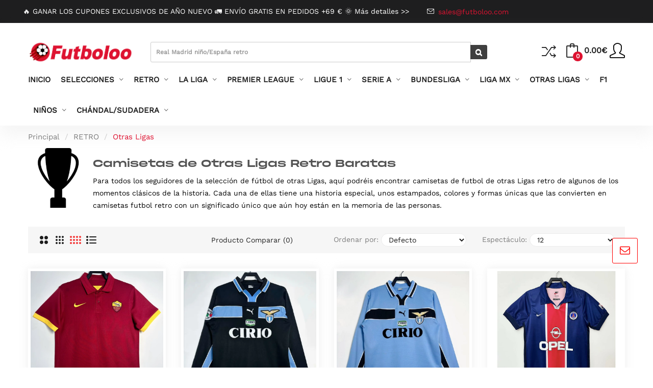

--- FILE ---
content_type: text/html; charset=utf-8
request_url: https://www.futboloo.com/otras-ligas-1
body_size: 16986
content:
<!DOCTYPE html>
<!--[if IE]><![endif]-->
<!--[if IE 8 ]><html dir="ltr" lang="es" class="ie8"><![endif]-->
<!--[if IE 9 ]><html dir="ltr" lang="es" class="ie9"><![endif]-->
<!--[if (gt IE 9)|!(IE)]><!-->
<html dir="ltr" lang="es">
<!--<![endif]-->
<head prefix="og:http://ogp.me/ns# fb:http://ogp.me/ns/fb# product:http://ogp.me/ns/product#">
<meta charset="UTF-8" /><meta name="viewport" content="width=device-width, initial-scale=1"><meta http-equiv="X-UA-Compatible" content="IE=edge"><title>Camisetas de Otras Ligas Retro Baratas | Futboloo</title><base href="https://www.futboloo.com/" /><meta name="description" content="La mayor selección de camisetas de otras Ligas retro baratas de alta calidad está en Futboloo. √ Personalizables. Envío gratis desde 69 EUR." /><meta name="keywords" content="Otras Ligas, Camisetas de Otras Ligas Retro BaratasPara todos los seguidores de la selección de fútbol de otras Ligas, aquí podréis encontrar camisetas de futbol de otras Ligas retro de algunos de los momentos clásicos de la historia" /><link href="catalog/view/javascript/bootstrap/css/bootstrap.min.css" rel="stylesheet" media="screen" /><link href="catalog/view/cs_libs/css/cs_ad_category.min.css" type="text/css" rel="stylesheet" media="screen" /><link href="catalog/view/javascript/review/css/styles.css?v=0.1.2" type="text/css" rel="stylesheet" media="screen" /><link href="catalog/view/javascript/jquery/swiper/css/swiper.css" type="text/css" rel="stylesheet" media="screen" /><link href="catalog/view/javascript/jquery/swiper/css/swiper.min.css" rel="stylesheet" type="text/css" /><link href="catalog/view/javascript/font-awesome/css/font-awesome.min.css" rel="stylesheet" type="text/css" /><link href="catalog/view/javascript/ionicons/css/ionicons.css" rel="stylesheet" type="text/css" /><link href="catalog/view/javascript/simple-line-icons-master/css/simple-line-icons.css" rel="stylesheet" type="text/css" /><link href="catalog/view/javascript/gilroy-font/css/gilroy.css" rel="stylesheet" type="text/css" /><link href="catalog/view/theme/tt_junno1_shoes/stylesheet/stylesheet.css" rel="stylesheet"><link href="catalog/view/theme/tt_junno1_shoes/stylesheet/plaza/header/header1.css" rel="stylesheet"><link href="catalog/view/theme/tt_junno1_shoes/stylesheet/plaza/theme.css" rel="stylesheet"><script src="catalog/view/javascript/jquery/jquery-2.1.1.min.js" ></script><script src="catalog/view/javascript/jquery/swiper/js/swiper.min.js" ></script><link rel="stylesheet" type="text/css" href="style/nprogress.css"><script src="catalog/view/cs_libs/javascript/readmore/readmore.min.js" ></script><script src="catalog/view/javascript/plaza/category/grid.js" ></script><script src="catalog/view/javascript/plaza/ultimatemenu/menu.js" ></script><script src="catalog/view/javascript/plaza/newsletter/mail.js" ></script><script src="catalog/view/javascript/jquery/masonry/masonry.pkgd.min.js" ></script><script src="catalog/view/javascript/jquery/swiper/js/swiper.jquery.js" ></script><script src="catalog/view/javascript/common.js" ></script>

        <!-- Microdata -->
<script type="application/ld+json">{"@context":"http:\/\/schema.org","@type":"BreadcrumbList","itemListElement":[{"@type":"ListItem","position":1,"item":{"@id":"https:\/\/www.futboloo.com","name":"Principal"}},{"@type":"ListItem","position":2,"item":{"@id":"https:\/\/www.futboloo.com\/retro","name":"RETRO"}}]}</script>


      
<link href="https://www.futboloo.com/otras-ligas-1" rel="canonical" /><link href="https://www.futboloo.com/otras-ligas-1?page=2" rel="next" /><link href="https://www.futboloo.com/image/catalog/logo-movil-futboloo.png" rel="icon" /><!-- Google tag (gtag.js) -->
<script async src="https://www.googletagmanager.com/gtag/js?id=G-VZ20FYF2DN"></script>
<script>
  window.dataLayer = window.dataLayer || [];
  function gtag(){dataLayer.push(arguments);}
  gtag('js', new Date());

  gtag('config', 'G-VZ20FYF2DN');
</script>  <!-- Matomo -->
<script>
  var _paq = window._paq = window._paq || [];
  /* tracker methods like "setCustomDimension" should be called before "trackPageView" */
  _paq.push(['trackPageView']);
  _paq.push(['enableLinkTracking']);
  (function() {
    var u="//pk.jibarra.net/piwik/";
    _paq.push(['setTrackerUrl', u+'piwik.php']);
    _paq.push(['setSiteId', '142']);
    var d=document, g=d.createElement('script'), s=d.getElementsByTagName('script')[0];
    g.async=true; g.src=u+'piwik.js'; s.parentNode.insertBefore(g,s);
  })();
</script>
<!-- End Matomo Code -->

			<link href="catalog/view/javascript/emailverification/css/email.css" rel="stylesheet">
			
  <script >$(document).ready(function () {var height_box_scroll = $('.scroll-fix').outerHeight(true);  $(window).scroll(function () {if ($(this).scrollTop() > 800) {$('.scroll-fix').addClass("scroll-fixed");$('body').css('padding-top',height_box_scroll);} else {$('.scroll-fix').removeClass("scroll-fixed");$('body').css('padding-top',0);}});});</script><script>$("#back-top").hide();$(function () {$(window).scroll(function () {if ($(this).scrollTop() > $('body').height()/3) {$('#back-top').fadeIn();} else {$('#back-top').fadeOut();}});$('#back-top').click(function () {$('body,html').animate({scrollTop: 0}, 800);return false;});});</script><script src="catalog/view/javascript/bootstrap/js/bootstrap.min.js" ></script></head><body class="product-category"><div class="wrapper"><div id="back-top"><i class="ion-chevron-up"></i></div><div id="header">
    <nav id="top">
        <div class="container">
            <div class="box-inner">
                <ul class="box-top box-top-left pull-left">
                    <style>#top .box-top a {
                            color: #fff;
                        }

                        #top .box-top a:hover {
                            color: #fff !important;
                        }

                        #top .box-top a span {
                            color: var(--link-hover-color);
                        }

                        span.dropdown .icon-user:before {
                            font-size: 2.8rem;
                        }

                        span.dropdown {
                            padding-right: 10px
                        }

                        span.dropdown .dropdown-menu {
                            left: auto;
                            right: 0;
                            margin: 0;
                            border-radius: 0;
                            background: #fff;
                            font-size: 1.4rem;
                            text-align: left;
                            padding: 0;
                            border: 0;
                            box-shadow: none;
                            -webkit-box-shadow: none;
                            border-radius: 0;
                            -webkit-border-radius: 0;
                            -webkit-box-shadow: 0 2px 10px 1px rgb(0 0 0 / 6%);
                            box-shadow: 0 2px 10px 1px rgb(0 0 0 / 6%);
                        }

                        span.dropdown .dropdown-menu > li > a {
                            display: block;
                            padding: 10px 20px;
                            clear: both;
                            font-weight: 400;
                            line-height: 1.42857143;
                            color: #333;
                            white-space: nowrap;
                        }</style>
                    <li><a href="https://www.futboloo.com/rebajas-de-navidad">🔥 GANAR LOS CUPONES EXCLUSIVOS DE AÑO NUEVO 🚛 ENVÍO GRATIS EN PEDIDOS +69 € 🌞 Más detalles &gt;&gt;</a></li>
                    <li><p><i class="icon-envelope icons"></i><span><a href="/cdn-cgi/l/email-protection" class="__cf_email__" data-cfemail="b5c6d4d9d0c6f5d3c0c1d7dad9dada9bd6dad8">[email&#160;protected]</a><span></p></li>
                </ul>
            </div>
        </div>
    </nav>
    <header class="scroll-fix ">
        <div class="header-middle">
            <div class="container">
                <div class="box-inner">
                    <div class="box-inner-inner">
                        <div class="col-logo"><style>
    #pt-menu-8684 .pt-menu-bar {background: #FFFFFF;color: #1D1D1D;padding: 0px 0px 0px 0px;}
    #pt-menu-8684.pt-menu-bar {background: #FFFFFF;color: #1D1D1D;}
    #pt-menu-8684 .ul-top-items .li-top-item .a-top-link {background: #FFFFFF;padding: 5px 0px 5px 0px;color: #1D1D1D;font-size: 1.4rem;text-transform: uppercase;font-weight: 700;}
    #pt-menu-8684 .ul-top-items .li-top-item:hover .a-top-link,#pt-menu-8684 .ul-top-items .li-top-item:hover .a-top-link i, #pt-menu-8684 .ul-top-items .li-top-item.active .a-top-link{color: #F33535;font-weight: 700;background: #FFFFFF;}
	#pt-menu-8684 .ul-top-items .li-top-item > a > span:after {background: #F33535;}
    #pt-menu-8684 .mega-menu-container {background: #FFFFFF;padding: 0px 0px 0px 0px;}
	#pt-menu-8684 .mega-menu-container .a-mega-second-link {color: #FFFFFF;font-size: 1.4rem;text-transform: none;font-weight: 300;}
	#pt-menu-8684 .mega-menu-container .a-mega-second-link:hover {color: #FFFFFF;font-weight: 300;}
	#pt-menu-8684 .mega-menu-container .a-mega-third-link {color: #FFFFFF;font-size: 1.4rem;text-transform: none;font-weight: 300;}
	#pt-menu-8684 .mega-menu-container .a-mega-third-link:hover {color: #FFFFFF;font-weight: 300;}
    #pt-menu-8684 .ul-second-items .li-second-items {background: #FFFFFF;color: #1D1D1D;}
    #pt-menu-8684 .ul-second-items .li-second-items:hover, #pt-menu-8684 .ul-second-items .li-second-items.active {background: #FFFFFF;color: #F33535;}
    #pt-menu-8684 .ul-second-items .li-second-items .a-second-link {color: #1D1D1D;font-size: 1.5rem;text-transform: capitalize;font-weight: 700;}
    #pt-menu-8684 .ul-second-items .li-second-items .a-second-link:hover,#pt-menu-8684 .ul-second-items .li-second-items:hover .a-second-link, #pt-menu-8684 .ul-second-items .li-second-items.active .a-second-link {color: #F33535;font-weight: 700;}
    #pt-menu-8684 .ul-third-items .li-third-items {background: #FFFFFF;}
    #pt-menu-8684 .ul-third-items .li-third-items:hover, #pt-menu-8684 .ul-third-items .li-third-items.active {background: #FFFFFF;}
    #pt-menu-8684 .ul-third-items .li-third-items .a-third-link {color: #707070;font-size: 1.4rem;text-transform: capitalize;font-weight: 400;}
    #pt-menu-8684 .ul-third-items .li-third-items .a-third-link:hover, #pt-menu-8684 .ul-third-items .li-third-items.active .a-third-link {color: #F33535;font-weight: 400;}
</style>
    
                    <div class="pt-menu mobile-menu hidden-lg  " id="pt-menu-8684">
                            <input type="hidden" id="menu-effect-8684" class="menu-effect" value="none" />
                <div class="pt-menu-bar">
                    <i class="ion-android-menu" aria-hidden="true"></i>
                    <i class="ion-android-close" aria-hidden="true"></i>
                </div>
                <ul class="ul-top-items">
                    <li class="menu-mobile-title"><span class="menuh3">Menú Móvil</span></li>

                <li class="li-top-item"><a class="a-top-link a-item" href="/"><span>INICIO</span></a></li>

                                    <li class="li-top-item"><a class="a-top-link a-item" href="https://www.futboloo.com/selecciones"><span>SELECCIONES</span></a>
                                                    <span class="top-click-show a-click-show">
            <i class="ion-ios-arrow-down" aria-hidden="true"></i>
            <i class="ion-ios-arrow-up" aria-hidden="true"></i>
        </span>
                            <div class="sub-menu-container">
                                <ul class="ul-second-items">
                                                                            <li class="li-second-items">
                                            <a href="https://www.futboloo.com/camiseta-alemania" class="a-second-link a-item">
                                                <span class="a-second-title">Alemania</span>
                                            </a>
                                                                                    </li>
                                                                            <li class="li-second-items">
                                            <a href="https://www.futboloo.com/camiseta-argentina" class="a-second-link a-item">
                                                <span class="a-second-title">Argentina</span>
                                            </a>
                                                                                    </li>
                                                                            <li class="li-second-items">
                                            <a href="https://www.futboloo.com/camiseta-brasil" class="a-second-link a-item">
                                                <span class="a-second-title">Brasil</span>
                                            </a>
                                                                                    </li>
                                                                            <li class="li-second-items">
                                            <a href="https://www.futboloo.com/camiseta-colombia" class="a-second-link a-item">
                                                <span class="a-second-title">Colombia</span>
                                            </a>
                                                                                    </li>
                                                                            <li class="li-second-items">
                                            <a href="https://www.futboloo.com/camiseta-croacia" class="a-second-link a-item">
                                                <span class="a-second-title">Croacia</span>
                                            </a>
                                                                                    </li>
                                                                            <li class="li-second-items">
                                            <a href="https://www.futboloo.com/camiseta-eeuu" class="a-second-link a-item">
                                                <span class="a-second-title">EEUU</span>
                                            </a>
                                                                                    </li>
                                                                            <li class="li-second-items">
                                            <a href="https://www.futboloo.com/camiseta-espana" class="a-second-link a-item">
                                                <span class="a-second-title">España</span>
                                            </a>
                                                                                    </li>
                                                                            <li class="li-second-items">
                                            <a href="https://www.futboloo.com/camiseta-francia" class="a-second-link a-item">
                                                <span class="a-second-title">Francia</span>
                                            </a>
                                                                                    </li>
                                                                            <li class="li-second-items">
                                            <a href="https://www.futboloo.com/camiseta-inglaterra" class="a-second-link a-item">
                                                <span class="a-second-title">Inglaterra</span>
                                            </a>
                                                                                    </li>
                                                                            <li class="li-second-items">
                                            <a href="https://www.futboloo.com/camiseta-italia" class="a-second-link a-item">
                                                <span class="a-second-title">Italia</span>
                                            </a>
                                                                                    </li>
                                                                            <li class="li-second-items">
                                            <a href="https://www.futboloo.com/camiseta-japon" class="a-second-link a-item">
                                                <span class="a-second-title">Japón</span>
                                            </a>
                                                                                    </li>
                                                                            <li class="li-second-items">
                                            <a href="https://www.futboloo.com/camiseta-marruecos" class="a-second-link a-item">
                                                <span class="a-second-title">Marruecos</span>
                                            </a>
                                                                                    </li>
                                                                            <li class="li-second-items">
                                            <a href="https://www.futboloo.com/camiseta-mexico" class="a-second-link a-item">
                                                <span class="a-second-title">México</span>
                                            </a>
                                                                                    </li>
                                                                            <li class="li-second-items">
                                            <a href="https://www.futboloo.com/camiseta-polonia" class="a-second-link a-item">
                                                <span class="a-second-title">Polonia</span>
                                            </a>
                                                                                    </li>
                                                                            <li class="li-second-items">
                                            <a href="https://www.futboloo.com/camiseta-portugal" class="a-second-link a-item">
                                                <span class="a-second-title">Portugal</span>
                                            </a>
                                                                                    </li>
                                                                            <li class="li-second-items">
                                            <a href="https://www.futboloo.com/camiseta-uruguay" class="a-second-link a-item">
                                                <span class="a-second-title">Uruguay</span>
                                            </a>
                                                                                    </li>
                                                                            <li class="li-second-items">
                                            <a href="https://www.futboloo.com/camiseta-otros-equipos-selecciones" class="a-second-link a-item">
                                                <span class="a-second-title">Otros Equipos Selecciones</span>
                                            </a>
                                                                                    </li>
                                                                    </ul>
                            </div>
                                            </li>
                                    <li class="li-top-item"><a class="a-top-link a-item" href="https://www.futboloo.com/retro"><span>RETRO</span></a>
                                                    <span class="top-click-show a-click-show">
            <i class="ion-ios-arrow-down" aria-hidden="true"></i>
            <i class="ion-ios-arrow-up" aria-hidden="true"></i>
        </span>
                            <div class="sub-menu-container">
                                <ul class="ul-second-items">
                                                                            <li class="li-second-items">
                                            <a href="https://www.futboloo.com/ac-milan" class="a-second-link a-item">
                                                <span class="a-second-title">AC Milan</span>
                                            </a>
                                                                                    </li>
                                                                            <li class="li-second-items">
                                            <a href="https://www.futboloo.com/alemania" class="a-second-link a-item">
                                                <span class="a-second-title">Alemania</span>
                                            </a>
                                                                                    </li>
                                                                            <li class="li-second-items">
                                            <a href="https://www.futboloo.com/argentina" class="a-second-link a-item">
                                                <span class="a-second-title">Argentina</span>
                                            </a>
                                                                                    </li>
                                                                            <li class="li-second-items">
                                            <a href="https://www.futboloo.com/arsenal" class="a-second-link a-item">
                                                <span class="a-second-title">Arsenal</span>
                                            </a>
                                                                                    </li>
                                                                            <li class="li-second-items">
                                            <a href="https://www.futboloo.com/athletic-de-bilbao" class="a-second-link a-item">
                                                <span class="a-second-title">Athletic de Bilbao</span>
                                            </a>
                                                                                    </li>
                                                                            <li class="li-second-items">
                                            <a href="https://www.futboloo.com/atletico-de-madrid" class="a-second-link a-item">
                                                <span class="a-second-title">Atlético de Madrid</span>
                                            </a>
                                                                                    </li>
                                                                            <li class="li-second-items">
                                            <a href="https://www.futboloo.com/barcelona" class="a-second-link a-item">
                                                <span class="a-second-title">Barcelona</span>
                                            </a>
                                                                                    </li>
                                                                            <li class="li-second-items">
                                            <a href="https://www.futboloo.com/boca-juniors" class="a-second-link a-item">
                                                <span class="a-second-title">Boca Juniors</span>
                                            </a>
                                                                                    </li>
                                                                            <li class="li-second-items">
                                            <a href="https://www.futboloo.com/brasil" class="a-second-link a-item">
                                                <span class="a-second-title">Brasil</span>
                                            </a>
                                                                                    </li>
                                                                            <li class="li-second-items">
                                            <a href="https://www.futboloo.com/chelsea" class="a-second-link a-item">
                                                <span class="a-second-title">Chelsea</span>
                                            </a>
                                                                                    </li>
                                                                            <li class="li-second-items">
                                            <a href="https://www.futboloo.com/espana" class="a-second-link a-item">
                                                <span class="a-second-title">España</span>
                                            </a>
                                                                                    </li>
                                                                            <li class="li-second-items">
                                            <a href="https://www.futboloo.com/francia" class="a-second-link a-item">
                                                <span class="a-second-title">Francia</span>
                                            </a>
                                                                                    </li>
                                                                            <li class="li-second-items">
                                            <a href="https://www.futboloo.com/inglaterra" class="a-second-link a-item">
                                                <span class="a-second-title">Inglaterra</span>
                                            </a>
                                                                                    </li>
                                                                            <li class="li-second-items">
                                            <a href="https://www.futboloo.com/inter-de-milan" class="a-second-link a-item">
                                                <span class="a-second-title">Inter de Milan</span>
                                            </a>
                                                                                    </li>
                                                                            <li class="li-second-items">
                                            <a href="https://www.futboloo.com/italia" class="a-second-link a-item">
                                                <span class="a-second-title">Italia</span>
                                            </a>
                                                                                    </li>
                                                                            <li class="li-second-items">
                                            <a href="https://www.futboloo.com/juventus-1" class="a-second-link a-item">
                                                <span class="a-second-title">Juventus</span>
                                            </a>
                                                                                    </li>
                                                                            <li class="li-second-items">
                                            <a href="https://www.futboloo.com/liverpool" class="a-second-link a-item">
                                                <span class="a-second-title">Liverpool </span>
                                            </a>
                                                                                    </li>
                                                                            <li class="li-second-items">
                                            <a href="https://www.futboloo.com/manchester-city" class="a-second-link a-item">
                                                <span class="a-second-title">Manchester City</span>
                                            </a>
                                                                                    </li>
                                                                            <li class="li-second-items">
                                            <a href="https://www.futboloo.com/manchester-united" class="a-second-link a-item">
                                                <span class="a-second-title">Manchester United</span>
                                            </a>
                                                                                    </li>
                                                                            <li class="li-second-items">
                                            <a href="https://www.futboloo.com/portugal" class="a-second-link a-item">
                                                <span class="a-second-title">Portugal</span>
                                            </a>
                                                                                    </li>
                                                                            <li class="li-second-items">
                                            <a href="https://www.futboloo.com/psg" class="a-second-link a-item">
                                                <span class="a-second-title">PSG</span>
                                            </a>
                                                                                    </li>
                                                                            <li class="li-second-items">
                                            <a href="https://www.futboloo.com/real-betis" class="a-second-link a-item">
                                                <span class="a-second-title">Real Betis</span>
                                            </a>
                                                                                    </li>
                                                                            <li class="li-second-items">
                                            <a href="https://www.futboloo.com/real-madrid" class="a-second-link a-item">
                                                <span class="a-second-title">Real Madrid</span>
                                            </a>
                                                                                    </li>
                                                                            <li class="li-second-items">
                                            <a href="https://www.futboloo.com/otras-selecciones-1" class="a-second-link a-item">
                                                <span class="a-second-title">Otras Selecciones</span>
                                            </a>
                                                                                    </li>
                                                                            <li class="li-second-items">
                                            <a href="https://www.futboloo.com/otras-ligas-1" class="a-second-link a-item">
                                                <span class="a-second-title">Otras Ligas</span>
                                            </a>
                                                                                    </li>
                                                                    </ul>
                            </div>
                                            </li>
                                    <li class="li-top-item"><a class="a-top-link a-item" href="https://www.futboloo.com/la-liga"><span>LA LIGA</span></a>
                                                    <span class="top-click-show a-click-show">
            <i class="ion-ios-arrow-down" aria-hidden="true"></i>
            <i class="ion-ios-arrow-up" aria-hidden="true"></i>
        </span>
                            <div class="sub-menu-container">
                                <ul class="ul-second-items">
                                                                            <li class="li-second-items">
                                            <a href="https://www.futboloo.com/camiseta-athletic-de-bilbao" class="a-second-link a-item">
                                                <span class="a-second-title">Athletic de Bilbao</span>
                                            </a>
                                                                                    </li>
                                                                            <li class="li-second-items">
                                            <a href="https://www.futboloo.com/camiseta-atletico-de-madrid" class="a-second-link a-item">
                                                <span class="a-second-title">Atlético de Madrid</span>
                                            </a>
                                                                                    </li>
                                                                            <li class="li-second-items">
                                            <a href="https://www.futboloo.com/camiseta-barcelona" class="a-second-link a-item">
                                                <span class="a-second-title">Barcelona</span>
                                            </a>
                                                                                    </li>
                                                                            <li class="li-second-items">
                                            <a href="https://www.futboloo.com/camiseta-burgos-cf" class="a-second-link a-item">
                                                <span class="a-second-title">Burgos CF</span>
                                            </a>
                                                                                    </li>
                                                                            <li class="li-second-items">
                                            <a href="https://www.futboloo.com/camiseta-cordoba-cf" class="a-second-link a-item">
                                                <span class="a-second-title">Córdoba CF</span>
                                            </a>
                                                                                    </li>
                                                                            <li class="li-second-items">
                                            <a href="https://www.futboloo.com/camiseta-elche-cf" class="a-second-link a-item">
                                                <span class="a-second-title">Elche CF</span>
                                            </a>
                                                                                    </li>
                                                                            <li class="li-second-items">
                                            <a href="https://www.futboloo.com/camiseta-levante-ud" class="a-second-link a-item">
                                                <span class="a-second-title">Levante UD</span>
                                            </a>
                                                                                    </li>
                                                                            <li class="li-second-items">
                                            <a href="https://www.futboloo.com/camiseta-osasuna" class="a-second-link a-item">
                                                <span class="a-second-title">Osasuna</span>
                                            </a>
                                                                                    </li>
                                                                            <li class="li-second-items">
                                            <a href="https://www.futboloo.com/camiseta-racing-de-santander" class="a-second-link a-item">
                                                <span class="a-second-title">Racing de Santander</span>
                                            </a>
                                                                                    </li>
                                                                            <li class="li-second-items">
                                            <a href="https://www.futboloo.com/camiseta-real-betis" class="a-second-link a-item">
                                                <span class="a-second-title">Real Betis</span>
                                            </a>
                                                                                    </li>
                                                                            <li class="li-second-items">
                                            <a href="https://www.futboloo.com/camiseta-real-madrid" class="a-second-link a-item">
                                                <span class="a-second-title">Real Madrid</span>
                                            </a>
                                                                                    </li>
                                                                            <li class="li-second-items">
                                            <a href="https://www.futboloo.com/camiseta-real-sociedad" class="a-second-link a-item">
                                                <span class="a-second-title">Real Sociedad</span>
                                            </a>
                                                                                    </li>
                                                                            <li class="li-second-items">
                                            <a href="https://www.futboloo.com/camiseta-sevilla" class="a-second-link a-item">
                                                <span class="a-second-title">Sevilla</span>
                                            </a>
                                                                                    </li>
                                                                            <li class="li-second-items">
                                            <a href="https://www.futboloo.com/camiseta-valencia" class="a-second-link a-item">
                                                <span class="a-second-title">Valencia</span>
                                            </a>
                                                                                    </li>
                                                                            <li class="li-second-items">
                                            <a href="https://www.futboloo.com/camiseta-otros-equipos-la-liga" class="a-second-link a-item">
                                                <span class="a-second-title">Otros Equipos La Liga</span>
                                            </a>
                                                                                    </li>
                                                                    </ul>
                            </div>
                                            </li>
                                    <li class="li-top-item"><a class="a-top-link a-item" href="https://www.futboloo.com/premier-league"><span>PREMIER LEAGUE</span></a>
                                                    <span class="top-click-show a-click-show">
            <i class="ion-ios-arrow-down" aria-hidden="true"></i>
            <i class="ion-ios-arrow-up" aria-hidden="true"></i>
        </span>
                            <div class="sub-menu-container">
                                <ul class="ul-second-items">
                                                                            <li class="li-second-items">
                                            <a href="https://www.futboloo.com/camiseta-arsenal" class="a-second-link a-item">
                                                <span class="a-second-title">Arsenal</span>
                                            </a>
                                                                                    </li>
                                                                            <li class="li-second-items">
                                            <a href="https://www.futboloo.com/camiseta-chelsea" class="a-second-link a-item">
                                                <span class="a-second-title">Chelsea</span>
                                            </a>
                                                                                    </li>
                                                                            <li class="li-second-items">
                                            <a href="https://www.futboloo.com/camiseta-liverpool" class="a-second-link a-item">
                                                <span class="a-second-title">Liverpool</span>
                                            </a>
                                                                                    </li>
                                                                            <li class="li-second-items">
                                            <a href="https://www.futboloo.com/camiseta-manchester-city" class="a-second-link a-item">
                                                <span class="a-second-title">Manchester City</span>
                                            </a>
                                                                                    </li>
                                                                            <li class="li-second-items">
                                            <a href="https://www.futboloo.com/camiseta-manchester-united" class="a-second-link a-item">
                                                <span class="a-second-title">Manchester United</span>
                                            </a>
                                                                                    </li>
                                                                            <li class="li-second-items">
                                            <a href="https://www.futboloo.com/camiseta-tottenham-hotspur" class="a-second-link a-item">
                                                <span class="a-second-title">Tottenham Hotspur</span>
                                            </a>
                                                                                    </li>
                                                                            <li class="li-second-items">
                                            <a href="https://www.futboloo.com/camiseta-otros-equipos-premier-league" class="a-second-link a-item">
                                                <span class="a-second-title">Otros Equipos Premier League</span>
                                            </a>
                                                                                    </li>
                                                                    </ul>
                            </div>
                                            </li>
                                    <li class="li-top-item"><a class="a-top-link a-item" href="https://www.futboloo.com/ligue-1"><span>LIGUE 1</span></a>
                                                    <span class="top-click-show a-click-show">
            <i class="ion-ios-arrow-down" aria-hidden="true"></i>
            <i class="ion-ios-arrow-up" aria-hidden="true"></i>
        </span>
                            <div class="sub-menu-container">
                                <ul class="ul-second-items">
                                                                            <li class="li-second-items">
                                            <a href="https://www.futboloo.com/camiseta-as-monaco" class="a-second-link a-item">
                                                <span class="a-second-title">AS Monaco</span>
                                            </a>
                                                                                    </li>
                                                                            <li class="li-second-items">
                                            <a href="https://www.futboloo.com/camiseta-marsella" class="a-second-link a-item">
                                                <span class="a-second-title">Marsella</span>
                                            </a>
                                                                                    </li>
                                                                            <li class="li-second-items">
                                            <a href="https://www.futboloo.com/camiseta-psg" class="a-second-link a-item">
                                                <span class="a-second-title">PSG</span>
                                            </a>
                                                                                    </li>
                                                                            <li class="li-second-items">
                                            <a href="https://www.futboloo.com/camiseta-otros-equipos-ligue-1" class="a-second-link a-item">
                                                <span class="a-second-title">Otros Equipos Ligue 1</span>
                                            </a>
                                                                                    </li>
                                                                    </ul>
                            </div>
                                            </li>
                                    <li class="li-top-item"><a class="a-top-link a-item" href="https://www.futboloo.com/serie-a"><span>SERIE A</span></a>
                                                    <span class="top-click-show a-click-show">
            <i class="ion-ios-arrow-down" aria-hidden="true"></i>
            <i class="ion-ios-arrow-up" aria-hidden="true"></i>
        </span>
                            <div class="sub-menu-container">
                                <ul class="ul-second-items">
                                                                            <li class="li-second-items">
                                            <a href="https://www.futboloo.com/camiseta-ac-milan" class="a-second-link a-item">
                                                <span class="a-second-title">AC Milan</span>
                                            </a>
                                                                                    </li>
                                                                            <li class="li-second-items">
                                            <a href="https://www.futboloo.com/camiseta-as-roma" class="a-second-link a-item">
                                                <span class="a-second-title">AS Roma</span>
                                            </a>
                                                                                    </li>
                                                                            <li class="li-second-items">
                                            <a href="https://www.futboloo.com/camiseta-inter-milan" class="a-second-link a-item">
                                                <span class="a-second-title">Inter Milan</span>
                                            </a>
                                                                                    </li>
                                                                            <li class="li-second-items">
                                            <a href="https://www.futboloo.com/camiseta-juventus" class="a-second-link a-item">
                                                <span class="a-second-title">Juventus</span>
                                            </a>
                                                                                    </li>
                                                                            <li class="li-second-items">
                                            <a href="https://www.futboloo.com/camiseta-napoli" class="a-second-link a-item">
                                                <span class="a-second-title">Napoli</span>
                                            </a>
                                                                                    </li>
                                                                            <li class="li-second-items">
                                            <a href="https://www.futboloo.com/camiseta-otros-equipos-serie-a" class="a-second-link a-item">
                                                <span class="a-second-title">Otros Equipos Serie A</span>
                                            </a>
                                                                                    </li>
                                                                    </ul>
                            </div>
                                            </li>
                                    <li class="li-top-item"><a class="a-top-link a-item" href="https://www.futboloo.com/bundesliga"><span>BUNDESLIGA</span></a>
                                                    <span class="top-click-show a-click-show">
            <i class="ion-ios-arrow-down" aria-hidden="true"></i>
            <i class="ion-ios-arrow-up" aria-hidden="true"></i>
        </span>
                            <div class="sub-menu-container">
                                <ul class="ul-second-items">
                                                                            <li class="li-second-items">
                                            <a href="https://www.futboloo.com/camiseta-bayern-munich" class="a-second-link a-item">
                                                <span class="a-second-title">Bayern Múnich</span>
                                            </a>
                                                                                    </li>
                                                                            <li class="li-second-items">
                                            <a href="https://www.futboloo.com/camiseta-borussia-dortmund" class="a-second-link a-item">
                                                <span class="a-second-title">Borussia Dortmund</span>
                                            </a>
                                                                                    </li>
                                                                            <li class="li-second-items">
                                            <a href="https://www.futboloo.com/camiseta-leipzig" class="a-second-link a-item">
                                                <span class="a-second-title">Leipzig</span>
                                            </a>
                                                                                    </li>
                                                                            <li class="li-second-items">
                                            <a href="https://www.futboloo.com/camiseta-otros-equipos-bundesliga" class="a-second-link a-item">
                                                <span class="a-second-title">Otros Equipos Bundesliga</span>
                                            </a>
                                                                                    </li>
                                                                    </ul>
                            </div>
                                            </li>
                                    <li class="li-top-item"><a class="a-top-link a-item" href="https://www.futboloo.com/liga-mx"><span>LIGA MX</span></a>
                                                    <span class="top-click-show a-click-show">
            <i class="ion-ios-arrow-down" aria-hidden="true"></i>
            <i class="ion-ios-arrow-up" aria-hidden="true"></i>
        </span>
                            <div class="sub-menu-container">
                                <ul class="ul-second-items">
                                                                            <li class="li-second-items">
                                            <a href="https://www.futboloo.com/pumas-unam" class="a-second-link a-item">
                                                <span class="a-second-title"> Pumas UNAM</span>
                                            </a>
                                                                                    </li>
                                                                            <li class="li-second-items">
                                            <a href="https://www.futboloo.com/atlas-fc" class="a-second-link a-item">
                                                <span class="a-second-title">Atlas FC</span>
                                            </a>
                                                                                    </li>
                                                                            <li class="li-second-items">
                                            <a href="https://www.futboloo.com/chivas" class="a-second-link a-item">
                                                <span class="a-second-title">Chivas</span>
                                            </a>
                                                                                    </li>
                                                                            <li class="li-second-items">
                                            <a href="https://www.futboloo.com/club-america" class="a-second-link a-item">
                                                <span class="a-second-title">Club America</span>
                                            </a>
                                                                                    </li>
                                                                            <li class="li-second-items">
                                            <a href="https://www.futboloo.com/club-necaxa" class="a-second-link a-item">
                                                <span class="a-second-title">Club Necaxa</span>
                                            </a>
                                                                                    </li>
                                                                            <li class="li-second-items">
                                            <a href="https://www.futboloo.com/cruz-azul" class="a-second-link a-item">
                                                <span class="a-second-title">Cruz Azul</span>
                                            </a>
                                                                                    </li>
                                                                            <li class="li-second-items">
                                            <a href="https://www.futboloo.com/deportivo-toluca" class="a-second-link a-item">
                                                <span class="a-second-title">Deportivo Toluca</span>
                                            </a>
                                                                                    </li>
                                                                            <li class="li-second-items">
                                            <a href="https://www.futboloo.com/monterrey" class="a-second-link a-item">
                                                <span class="a-second-title">Monterrey</span>
                                            </a>
                                                                                    </li>
                                                                            <li class="li-second-items">
                                            <a href="https://www.futboloo.com/pachuca" class="a-second-link a-item">
                                                <span class="a-second-title">Pachuca</span>
                                            </a>
                                                                                    </li>
                                                                            <li class="li-second-items">
                                            <a href="https://www.futboloo.com/santos-laguna" class="a-second-link a-item">
                                                <span class="a-second-title">Santos Laguna</span>
                                            </a>
                                                                                    </li>
                                                                            <li class="li-second-items">
                                            <a href="https://www.futboloo.com/tigres-uanl" class="a-second-link a-item">
                                                <span class="a-second-title">Tigres UANL</span>
                                            </a>
                                                                                    </li>
                                                                            <li class="li-second-items">
                                            <a href="https://www.futboloo.com/tijuana" class="a-second-link a-item">
                                                <span class="a-second-title">Tijuana</span>
                                            </a>
                                                                                    </li>
                                                                    </ul>
                            </div>
                                            </li>
                                    <li class="li-top-item"><a class="a-top-link a-item" href="https://www.futboloo.com/otras-ligas"><span>OTRAS LIGAS</span></a>
                                                    <span class="top-click-show a-click-show">
            <i class="ion-ios-arrow-down" aria-hidden="true"></i>
            <i class="ion-ios-arrow-up" aria-hidden="true"></i>
        </span>
                            <div class="sub-menu-container">
                                <ul class="ul-second-items">
                                                                            <li class="li-second-items">
                                            <a href="https://www.futboloo.com/camiseta-ajax" class="a-second-link a-item">
                                                <span class="a-second-title">Ajax</span>
                                            </a>
                                                                                    </li>
                                                                            <li class="li-second-items">
                                            <a href="https://www.futboloo.com/camiseta-al-nassr-fc" class="a-second-link a-item">
                                                <span class="a-second-title">Al Nassr FC</span>
                                            </a>
                                                                                    </li>
                                                                            <li class="li-second-items">
                                            <a href="https://www.futboloo.com/camiseta-benfica" class="a-second-link a-item">
                                                <span class="a-second-title">Benfica</span>
                                            </a>
                                                                                    </li>
                                                                            <li class="li-second-items">
                                            <a href="https://www.futboloo.com/camiseta-boca-juniors" class="a-second-link a-item">
                                                <span class="a-second-title">Boca Juniors</span>
                                            </a>
                                                                                    </li>
                                                                            <li class="li-second-items">
                                            <a href="https://www.futboloo.com/corinthians" class="a-second-link a-item">
                                                <span class="a-second-title">Corinthians</span>
                                            </a>
                                                                                    </li>
                                                                            <li class="li-second-items">
                                            <a href="https://www.futboloo.com/camiseta-feyenoord" class="a-second-link a-item">
                                                <span class="a-second-title">Feyenoord</span>
                                            </a>
                                                                                    </li>
                                                                            <li class="li-second-items">
                                            <a href="https://www.futboloo.com/camiseta-flamengo" class="a-second-link a-item">
                                                <span class="a-second-title">Flamengo</span>
                                            </a>
                                                                                    </li>
                                                                            <li class="li-second-items">
                                            <a href="https://www.futboloo.com/camiseta-inter-de-miami" class="a-second-link a-item">
                                                <span class="a-second-title">Inter de Miami</span>
                                            </a>
                                                                                    </li>
                                                                            <li class="li-second-items">
                                            <a href="https://www.futboloo.com/camiseta-oporto" class="a-second-link a-item">
                                                <span class="a-second-title">Oporto</span>
                                            </a>
                                                                                    </li>
                                                                            <li class="li-second-items">
                                            <a href="https://www.futboloo.com/camiseta-psv-eindhoven" class="a-second-link a-item">
                                                <span class="a-second-title">PSV Eindhoven</span>
                                            </a>
                                                                                    </li>
                                                                            <li class="li-second-items">
                                            <a href="https://www.futboloo.com/camiseta-river-plate" class="a-second-link a-item">
                                                <span class="a-second-title">River Plate</span>
                                            </a>
                                                                                    </li>
                                                                            <li class="li-second-items">
                                            <a href="https://www.futboloo.com/santos-fc" class="a-second-link a-item">
                                                <span class="a-second-title">Santos FC</span>
                                            </a>
                                                                                    </li>
                                                                            <li class="li-second-items">
                                            <a href="https://www.futboloo.com/camiseta-sporting-de-lisboa" class="a-second-link a-item">
                                                <span class="a-second-title">Sporting de Lisboa</span>
                                            </a>
                                                                                    </li>
                                                                            <li class="li-second-items">
                                            <a href="https://www.futboloo.com/camiseta-otros-equipos-otras-ligas" class="a-second-link a-item">
                                                <span class="a-second-title">Otros Equipos Otras Ligas</span>
                                            </a>
                                                                                    </li>
                                                                    </ul>
                            </div>
                                            </li>
                                    <li class="li-top-item"><a class="a-top-link a-item" href="https://www.futboloo.com/formula-1"><span>F1</span></a>
                                            </li>
                                    <li class="li-top-item"><a class="a-top-link a-item" href="https://www.futboloo.com/ninos"><span>NIÑOS</span></a>
                                                    <span class="top-click-show a-click-show">
            <i class="ion-ios-arrow-down" aria-hidden="true"></i>
            <i class="ion-ios-arrow-up" aria-hidden="true"></i>
        </span>
                            <div class="sub-menu-container">
                                <ul class="ul-second-items">
                                                                            <li class="li-second-items">
                                            <a href="https://www.futboloo.com/bundesliga-ninos" class="a-second-link a-item">
                                                <span class="a-second-title">BUNDESLIGA</span>
                                            </a>
                                                                                            <span class="second-click-show a-click-show">
                        <i class="ion-ios-arrow-down" aria-hidden="true"></i>
                        <i class="ion-ios-arrow-up" aria-hidden="true"></i>
                    </span>
                                                <div class="flyout-third-items">
                                                    <ul class="ul-third-items">
                                                                                                                    <li class="li-third-items">
                                                                <a href="https://www.futboloo.com/camiseta-byern-munich-ninos" class="a-third-link">
                                                                    <span class="a-second-title">Bayern Múnich</span></a>
                                                            </li>
                                                                                                                    <li class="li-third-items">
                                                                <a href="https://www.futboloo.com/camiseta-borussia-dortmund-ninos" class="a-third-link">
                                                                    <span class="a-second-title">Borussia Dortmund</span></a>
                                                            </li>
                                                                                                                    <li class="li-third-items">
                                                                <a href="https://www.futboloo.com/camiseta-otros-equipos-bundesliga-ninos" class="a-third-link">
                                                                    <span class="a-second-title">Otros Equipos Bundesliga</span></a>
                                                            </li>
                                                                                                            </ul>
                                                </div>
                                                                                    </li>
                                                                            <li class="li-second-items">
                                            <a href="https://www.futboloo.com/la-liga-ninos" class="a-second-link a-item">
                                                <span class="a-second-title">LA LIGA</span>
                                            </a>
                                                                                            <span class="second-click-show a-click-show">
                        <i class="ion-ios-arrow-down" aria-hidden="true"></i>
                        <i class="ion-ios-arrow-up" aria-hidden="true"></i>
                    </span>
                                                <div class="flyout-third-items">
                                                    <ul class="ul-third-items">
                                                                                                                    <li class="li-third-items">
                                                                <a href="https://www.futboloo.com/camiseta-athletic-de-bilbao-ninos" class="a-third-link">
                                                                    <span class="a-second-title">Athletic de Bilbao</span></a>
                                                            </li>
                                                                                                                    <li class="li-third-items">
                                                                <a href="https://www.futboloo.com/camiseta-atletico-de-madrid-ninos" class="a-third-link">
                                                                    <span class="a-second-title">Atlético de Madrid </span></a>
                                                            </li>
                                                                                                                    <li class="li-third-items">
                                                                <a href="https://www.futboloo.com/camiseta-barcelona-ninos" class="a-third-link">
                                                                    <span class="a-second-title">Barcelona</span></a>
                                                            </li>
                                                                                                                    <li class="li-third-items">
                                                                <a href="https://www.futboloo.com/camiseta-real-betis-ninos" class="a-third-link">
                                                                    <span class="a-second-title">Real Betis</span></a>
                                                            </li>
                                                                                                                    <li class="li-third-items">
                                                                <a href="https://www.futboloo.com/camiseta-real-madrid-ninos" class="a-third-link">
                                                                    <span class="a-second-title">Real Madrid</span></a>
                                                            </li>
                                                                                                                    <li class="li-third-items">
                                                                <a href="https://www.futboloo.com/camiseta-otros-equipos-la-liga-ninos" class="a-third-link">
                                                                    <span class="a-second-title">Otros Equipos La Liga</span></a>
                                                            </li>
                                                                                                            </ul>
                                                </div>
                                                                                    </li>
                                                                            <li class="li-second-items">
                                            <a href="https://www.futboloo.com/ligue-1-ninos" class="a-second-link a-item">
                                                <span class="a-second-title">LIGUE 1</span>
                                            </a>
                                                                                            <span class="second-click-show a-click-show">
                        <i class="ion-ios-arrow-down" aria-hidden="true"></i>
                        <i class="ion-ios-arrow-up" aria-hidden="true"></i>
                    </span>
                                                <div class="flyout-third-items">
                                                    <ul class="ul-third-items">
                                                                                                                    <li class="li-third-items">
                                                                <a href="https://www.futboloo.com/camiseta-marsella-ninos" class="a-third-link">
                                                                    <span class="a-second-title">Marsella</span></a>
                                                            </li>
                                                                                                                    <li class="li-third-items">
                                                                <a href="https://www.futboloo.com/camiseta-psg-ninos" class="a-third-link">
                                                                    <span class="a-second-title">PSG</span></a>
                                                            </li>
                                                                                                                    <li class="li-third-items">
                                                                <a href="https://www.futboloo.com/camiseta-otros-equipos-ligue-1-ninos" class="a-third-link">
                                                                    <span class="a-second-title">Otros Equipos Ligue 1</span></a>
                                                            </li>
                                                                                                            </ul>
                                                </div>
                                                                                    </li>
                                                                            <li class="li-second-items">
                                            <a href="https://www.futboloo.com/premier-league-ninos" class="a-second-link a-item">
                                                <span class="a-second-title">PREMIER LEAGUE</span>
                                            </a>
                                                                                            <span class="second-click-show a-click-show">
                        <i class="ion-ios-arrow-down" aria-hidden="true"></i>
                        <i class="ion-ios-arrow-up" aria-hidden="true"></i>
                    </span>
                                                <div class="flyout-third-items">
                                                    <ul class="ul-third-items">
                                                                                                                    <li class="li-third-items">
                                                                <a href="https://www.futboloo.com/camiseta-arsenal-ninos" class="a-third-link">
                                                                    <span class="a-second-title">Arsenal</span></a>
                                                            </li>
                                                                                                                    <li class="li-third-items">
                                                                <a href="https://www.futboloo.com/camiseta-chelsea-ninos" class="a-third-link">
                                                                    <span class="a-second-title">Chelsea</span></a>
                                                            </li>
                                                                                                                    <li class="li-third-items">
                                                                <a href="https://www.futboloo.com/camiseta-liverpool-ninos" class="a-third-link">
                                                                    <span class="a-second-title">Liverpool</span></a>
                                                            </li>
                                                                                                                    <li class="li-third-items">
                                                                <a href="https://www.futboloo.com/camiseta-manchester-city-ninos" class="a-third-link">
                                                                    <span class="a-second-title">Manchester City</span></a>
                                                            </li>
                                                                                                                    <li class="li-third-items">
                                                                <a href="https://www.futboloo.com/camiseta-manchester-united-ninos" class="a-third-link">
                                                                    <span class="a-second-title">Manchester United</span></a>
                                                            </li>
                                                                                                                    <li class="li-third-items">
                                                                <a href="https://www.futboloo.com/camiseta-tottenham-hotspur-ninos" class="a-third-link">
                                                                    <span class="a-second-title">Tottenham Hotspur</span></a>
                                                            </li>
                                                                                                                    <li class="li-third-items">
                                                                <a href="https://www.futboloo.com/camiseta-otros-equipos-premier-league-ninos" class="a-third-link">
                                                                    <span class="a-second-title">Otros Equipos Premier League</span></a>
                                                            </li>
                                                                                                            </ul>
                                                </div>
                                                                                    </li>
                                                                            <li class="li-second-items">
                                            <a href="https://www.futboloo.com/selecciones-ninos" class="a-second-link a-item">
                                                <span class="a-second-title">SELECCIONES</span>
                                            </a>
                                                                                            <span class="second-click-show a-click-show">
                        <i class="ion-ios-arrow-down" aria-hidden="true"></i>
                        <i class="ion-ios-arrow-up" aria-hidden="true"></i>
                    </span>
                                                <div class="flyout-third-items">
                                                    <ul class="ul-third-items">
                                                                                                                    <li class="li-third-items">
                                                                <a href="https://www.futboloo.com/camiseta-alemania-ninos" class="a-third-link">
                                                                    <span class="a-second-title">Alemania</span></a>
                                                            </li>
                                                                                                                    <li class="li-third-items">
                                                                <a href="https://www.futboloo.com/camiseta-argentina-ninos" class="a-third-link">
                                                                    <span class="a-second-title">Argentina</span></a>
                                                            </li>
                                                                                                                    <li class="li-third-items">
                                                                <a href="https://www.futboloo.com/camiseta-brasil-ninos" class="a-third-link">
                                                                    <span class="a-second-title">Brasil</span></a>
                                                            </li>
                                                                                                                    <li class="li-third-items">
                                                                <a href="https://www.futboloo.com/camiseta-espana-ninos" class="a-third-link">
                                                                    <span class="a-second-title">España</span></a>
                                                            </li>
                                                                                                                    <li class="li-third-items">
                                                                <a href="https://www.futboloo.com/camiseta-francia-ninos" class="a-third-link">
                                                                    <span class="a-second-title">Francia</span></a>
                                                            </li>
                                                                                                                    <li class="li-third-items">
                                                                <a href="https://www.futboloo.com/camiseta-holanda-ninos" class="a-third-link">
                                                                    <span class="a-second-title">Holanda</span></a>
                                                            </li>
                                                                                                                    <li class="li-third-items">
                                                                <a href="https://www.futboloo.com/camiseta-inglaterra-ninos" class="a-third-link">
                                                                    <span class="a-second-title">Inglaterra</span></a>
                                                            </li>
                                                                                                                    <li class="li-third-items">
                                                                <a href="https://www.futboloo.com/camiseta-italia-ninos" class="a-third-link">
                                                                    <span class="a-second-title">Italia</span></a>
                                                            </li>
                                                                                                                    <li class="li-third-items">
                                                                <a href="https://www.futboloo.com/camiseta-japon-ninos" class="a-third-link">
                                                                    <span class="a-second-title">Japón</span></a>
                                                            </li>
                                                                                                                    <li class="li-third-items">
                                                                <a href="https://www.futboloo.com/camiseta-mexico-ninos" class="a-third-link">
                                                                    <span class="a-second-title">México</span></a>
                                                            </li>
                                                                                                                    <li class="li-third-items">
                                                                <a href="https://www.futboloo.com/camiseta-portugal-ninos" class="a-third-link">
                                                                    <span class="a-second-title">Portugal</span></a>
                                                            </li>
                                                                                                                    <li class="li-third-items">
                                                                <a href="https://www.futboloo.com/camiseta-otros-equipos-selecciones-ninos" class="a-third-link">
                                                                    <span class="a-second-title">Otros Equipos Selecciones</span></a>
                                                            </li>
                                                                                                            </ul>
                                                </div>
                                                                                    </li>
                                                                            <li class="li-second-items">
                                            <a href="https://www.futboloo.com/serie-a-ninos" class="a-second-link a-item">
                                                <span class="a-second-title">SERIE A</span>
                                            </a>
                                                                                            <span class="second-click-show a-click-show">
                        <i class="ion-ios-arrow-down" aria-hidden="true"></i>
                        <i class="ion-ios-arrow-up" aria-hidden="true"></i>
                    </span>
                                                <div class="flyout-third-items">
                                                    <ul class="ul-third-items">
                                                                                                                    <li class="li-third-items">
                                                                <a href="https://www.futboloo.com/camiseta-ac-milan-ninos" class="a-third-link">
                                                                    <span class="a-second-title">AC Milan</span></a>
                                                            </li>
                                                                                                                    <li class="li-third-items">
                                                                <a href="https://www.futboloo.com/inter-milan" class="a-third-link">
                                                                    <span class="a-second-title">Inter Milan</span></a>
                                                            </li>
                                                                                                                    <li class="li-third-items">
                                                                <a href="https://www.futboloo.com/camiseta-juventus-ninos" class="a-third-link">
                                                                    <span class="a-second-title">Juventus</span></a>
                                                            </li>
                                                                                                                    <li class="li-third-items">
                                                                <a href="https://www.futboloo.com/camiseta-otros-equipos-serie-a-ninos" class="a-third-link">
                                                                    <span class="a-second-title">Otros Equipos Serie A</span></a>
                                                            </li>
                                                                                                            </ul>
                                                </div>
                                                                                    </li>
                                                                            <li class="li-second-items">
                                            <a href="https://www.futboloo.com/otras-ligas-ninos" class="a-second-link a-item">
                                                <span class="a-second-title">OTRAS LIGAS</span>
                                            </a>
                                                                                            <span class="second-click-show a-click-show">
                        <i class="ion-ios-arrow-down" aria-hidden="true"></i>
                        <i class="ion-ios-arrow-up" aria-hidden="true"></i>
                    </span>
                                                <div class="flyout-third-items">
                                                    <ul class="ul-third-items">
                                                                                                            </ul>
                                                </div>
                                                                                    </li>
                                                                    </ul>
                            </div>
                                            </li>
                                    <li class="li-top-item"><a class="a-top-link a-item" href="https://www.futboloo.com/entrenamiento"><span>CHÁNDAL/SUDADERA</span></a>
                                                    <span class="top-click-show a-click-show">
            <i class="ion-ios-arrow-down" aria-hidden="true"></i>
            <i class="ion-ios-arrow-up" aria-hidden="true"></i>
        </span>
                            <div class="sub-menu-container">
                                <ul class="ul-second-items">
                                                                            <li class="li-second-items">
                                            <a href="https://www.futboloo.com/bundesliga-entrenamiento" class="a-second-link a-item">
                                                <span class="a-second-title">BUNDESLIGA</span>
                                            </a>
                                                                                            <span class="second-click-show a-click-show">
                        <i class="ion-ios-arrow-down" aria-hidden="true"></i>
                        <i class="ion-ios-arrow-up" aria-hidden="true"></i>
                    </span>
                                                <div class="flyout-third-items">
                                                    <ul class="ul-third-items">
                                                                                                                    <li class="li-third-items">
                                                                <a href="https://www.futboloo.com/bayern-munich-entrenamiento" class="a-third-link">
                                                                    <span class="a-second-title">Bayern Múnich</span></a>
                                                            </li>
                                                                                                                    <li class="li-third-items">
                                                                <a href="https://www.futboloo.com/borussia-dortmund-entrenamiento" class="a-third-link">
                                                                    <span class="a-second-title">Borussia Dortmund</span></a>
                                                            </li>
                                                                                                                    <li class="li-third-items">
                                                                <a href="https://www.futboloo.com/otros-equipos-bundesliga-entrenamiento" class="a-third-link">
                                                                    <span class="a-second-title">Otros Equipos Bundesliga</span></a>
                                                            </li>
                                                                                                            </ul>
                                                </div>
                                                                                    </li>
                                                                            <li class="li-second-items">
                                            <a href="https://www.futboloo.com/la-liga-entrenamiento" class="a-second-link a-item">
                                                <span class="a-second-title">LA LIGA</span>
                                            </a>
                                                                                            <span class="second-click-show a-click-show">
                        <i class="ion-ios-arrow-down" aria-hidden="true"></i>
                        <i class="ion-ios-arrow-up" aria-hidden="true"></i>
                    </span>
                                                <div class="flyout-third-items">
                                                    <ul class="ul-third-items">
                                                                                                                    <li class="li-third-items">
                                                                <a href="https://www.futboloo.com/atletico-de-madrid-entrenamiento" class="a-third-link">
                                                                    <span class="a-second-title">Atlético de Madrid</span></a>
                                                            </li>
                                                                                                                    <li class="li-third-items">
                                                                <a href="https://www.futboloo.com/barcelona-entrenamiento" class="a-third-link">
                                                                    <span class="a-second-title">Barcelona</span></a>
                                                            </li>
                                                                                                                    <li class="li-third-items">
                                                                <a href="https://www.futboloo.com/real-madrid-entrenamiento" class="a-third-link">
                                                                    <span class="a-second-title">Real Madrid</span></a>
                                                            </li>
                                                                                                                    <li class="li-third-items">
                                                                <a href="https://www.futboloo.com/otros-equipos-la-liga-entrenamiento" class="a-third-link">
                                                                    <span class="a-second-title">Otros Equipos La Liga</span></a>
                                                            </li>
                                                                                                            </ul>
                                                </div>
                                                                                    </li>
                                                                            <li class="li-second-items">
                                            <a href="https://www.futboloo.com/ligue-1-entrenamiento" class="a-second-link a-item">
                                                <span class="a-second-title">LIGUE 1</span>
                                            </a>
                                                                                            <span class="second-click-show a-click-show">
                        <i class="ion-ios-arrow-down" aria-hidden="true"></i>
                        <i class="ion-ios-arrow-up" aria-hidden="true"></i>
                    </span>
                                                <div class="flyout-third-items">
                                                    <ul class="ul-third-items">
                                                                                                                    <li class="li-third-items">
                                                                <a href="https://www.futboloo.com/marsella-entrenamiento" class="a-third-link">
                                                                    <span class="a-second-title">Marsella</span></a>
                                                            </li>
                                                                                                                    <li class="li-third-items">
                                                                <a href="https://www.futboloo.com/psg-entrenamiento" class="a-third-link">
                                                                    <span class="a-second-title">PSG</span></a>
                                                            </li>
                                                                                                                    <li class="li-third-items">
                                                                <a href="https://www.futboloo.com/otros-equipos-ligue-1-entrenamiento" class="a-third-link">
                                                                    <span class="a-second-title">Otros Equipos Ligue 1</span></a>
                                                            </li>
                                                                                                            </ul>
                                                </div>
                                                                                    </li>
                                                                            <li class="li-second-items">
                                            <a href="https://www.futboloo.com/premier-league-entrenamiento" class="a-second-link a-item">
                                                <span class="a-second-title">PREMIER LEAGUE</span>
                                            </a>
                                                                                            <span class="second-click-show a-click-show">
                        <i class="ion-ios-arrow-down" aria-hidden="true"></i>
                        <i class="ion-ios-arrow-up" aria-hidden="true"></i>
                    </span>
                                                <div class="flyout-third-items">
                                                    <ul class="ul-third-items">
                                                                                                                    <li class="li-third-items">
                                                                <a href="https://www.futboloo.com/arsenal-entrenamiento" class="a-third-link">
                                                                    <span class="a-second-title">Arsenal</span></a>
                                                            </li>
                                                                                                                    <li class="li-third-items">
                                                                <a href="https://www.futboloo.com/chelsea-entrenamiento" class="a-third-link">
                                                                    <span class="a-second-title">Chelsea</span></a>
                                                            </li>
                                                                                                                    <li class="li-third-items">
                                                                <a href="https://www.futboloo.com/liverpool-entrenamiento" class="a-third-link">
                                                                    <span class="a-second-title">Liverpool</span></a>
                                                            </li>
                                                                                                                    <li class="li-third-items">
                                                                <a href="https://www.futboloo.com/manchester-city-entrenamiento" class="a-third-link">
                                                                    <span class="a-second-title">Manchester City</span></a>
                                                            </li>
                                                                                                                    <li class="li-third-items">
                                                                <a href="https://www.futboloo.com/manchester-united-entrenamiento" class="a-third-link">
                                                                    <span class="a-second-title">Manchester United</span></a>
                                                            </li>
                                                                                                                    <li class="li-third-items">
                                                                <a href="https://www.futboloo.com/tottenham-hotspur-entrenamiento" class="a-third-link">
                                                                    <span class="a-second-title">Tottenham Hotspur</span></a>
                                                            </li>
                                                                                                                    <li class="li-third-items">
                                                                <a href="https://www.futboloo.com/otros-equipos-premier-league-entrenamiento" class="a-third-link">
                                                                    <span class="a-second-title">Otros Equipos Premier League</span></a>
                                                            </li>
                                                                                                            </ul>
                                                </div>
                                                                                    </li>
                                                                            <li class="li-second-items">
                                            <a href="https://www.futboloo.com/selecciones-entrenamiento" class="a-second-link a-item">
                                                <span class="a-second-title">SELECCIONES</span>
                                            </a>
                                                                                            <span class="second-click-show a-click-show">
                        <i class="ion-ios-arrow-down" aria-hidden="true"></i>
                        <i class="ion-ios-arrow-up" aria-hidden="true"></i>
                    </span>
                                                <div class="flyout-third-items">
                                                    <ul class="ul-third-items">
                                                                                                                    <li class="li-third-items">
                                                                <a href="https://www.futboloo.com/alemania-entrenamiento" class="a-third-link">
                                                                    <span class="a-second-title">Alemania</span></a>
                                                            </li>
                                                                                                                    <li class="li-third-items">
                                                                <a href="https://www.futboloo.com/argentina-entrenamiento" class="a-third-link">
                                                                    <span class="a-second-title">Argentina</span></a>
                                                            </li>
                                                                                                                    <li class="li-third-items">
                                                                <a href="https://www.futboloo.com/brasil-entrenamiento" class="a-third-link">
                                                                    <span class="a-second-title">Brasil</span></a>
                                                            </li>
                                                                                                                    <li class="li-third-items">
                                                                <a href="https://www.futboloo.com/espana-entrenamiento" class="a-third-link">
                                                                    <span class="a-second-title">España</span></a>
                                                            </li>
                                                                                                                    <li class="li-third-items">
                                                                <a href="https://www.futboloo.com/francia-entrenamiento" class="a-third-link">
                                                                    <span class="a-second-title">Francia</span></a>
                                                            </li>
                                                                                                                    <li class="li-third-items">
                                                                <a href="https://www.futboloo.com/holanda-entrenamiento" class="a-third-link">
                                                                    <span class="a-second-title">Holanda</span></a>
                                                            </li>
                                                                                                                    <li class="li-third-items">
                                                                <a href="https://www.futboloo.com/inglaterra-entrenamiento" class="a-third-link">
                                                                    <span class="a-second-title">Inglaterra</span></a>
                                                            </li>
                                                                                                                    <li class="li-third-items">
                                                                <a href="https://www.futboloo.com/italia-entrenamiento" class="a-third-link">
                                                                    <span class="a-second-title">Italia</span></a>
                                                            </li>
                                                                                                                    <li class="li-third-items">
                                                                <a href="https://www.futboloo.com/japon-entrenamiento" class="a-third-link">
                                                                    <span class="a-second-title">Japón</span></a>
                                                            </li>
                                                                                                                    <li class="li-third-items">
                                                                <a href="https://www.futboloo.com/mexico-entrenamiento" class="a-third-link">
                                                                    <span class="a-second-title">México</span></a>
                                                            </li>
                                                                                                                    <li class="li-third-items">
                                                                <a href="https://www.futboloo.com/portugal-entrenamiento" class="a-third-link">
                                                                    <span class="a-second-title">Portugal</span></a>
                                                            </li>
                                                                                                                    <li class="li-third-items">
                                                                <a href="https://www.futboloo.com/otros-equipos-selecciones-entrenamiento" class="a-third-link">
                                                                    <span class="a-second-title">Otros Equipos Selecciones</span></a>
                                                            </li>
                                                                                                            </ul>
                                                </div>
                                                                                    </li>
                                                                            <li class="li-second-items">
                                            <a href="https://www.futboloo.com/serie-a-entrenamiento" class="a-second-link a-item">
                                                <span class="a-second-title">SERIE A</span>
                                            </a>
                                                                                            <span class="second-click-show a-click-show">
                        <i class="ion-ios-arrow-down" aria-hidden="true"></i>
                        <i class="ion-ios-arrow-up" aria-hidden="true"></i>
                    </span>
                                                <div class="flyout-third-items">
                                                    <ul class="ul-third-items">
                                                                                                                    <li class="li-third-items">
                                                                <a href="https://www.futboloo.com/ac-milan-entrenamiento" class="a-third-link">
                                                                    <span class="a-second-title">AC Milan</span></a>
                                                            </li>
                                                                                                                    <li class="li-third-items">
                                                                <a href="https://www.futboloo.com/inter-milan-entrenamiento" class="a-third-link">
                                                                    <span class="a-second-title">Inter Milan</span></a>
                                                            </li>
                                                                                                                    <li class="li-third-items">
                                                                <a href="https://www.futboloo.com/juventus-entrenamiento" class="a-third-link">
                                                                    <span class="a-second-title">Juventus</span></a>
                                                            </li>
                                                                                                                    <li class="li-third-items">
                                                                <a href="https://www.futboloo.com/otros-equipos-serie-a-entrenamiento" class="a-third-link">
                                                                    <span class="a-second-title">Otros Equipos Serie A</span></a>
                                                            </li>
                                                                                                            </ul>
                                                </div>
                                                                                    </li>
                                                                            <li class="li-second-items">
                                            <a href="https://www.futboloo.com/otras-ligas-entrenamiento" class="a-second-link a-item">
                                                <span class="a-second-title">OTRAS LIGAS</span>
                                            </a>
                                                                                            <span class="second-click-show a-click-show">
                        <i class="ion-ios-arrow-down" aria-hidden="true"></i>
                        <i class="ion-ios-arrow-up" aria-hidden="true"></i>
                    </span>
                                                <div class="flyout-third-items">
                                                    <ul class="ul-third-items">
                                                                                                            </ul>
                                                </div>
                                                                                    </li>
                                                                    </ul>
                            </div>
                                            </li>
                                </ul></div>

                            <div id="logo"><a href="https://www.futboloo.com"><img src="https://www.futboloo.com/image/catalog/logo-futboloo.png" title=""
                                                                                  alt=""
                                                                                  class="img-responsive"/></a></div>
                        </div>
                        <div class="col-search"><div id="search" class="input-group">
  <input type="text" name="search" value="" placeholder="Real Madrid niño/España retro" class="form-control input-lg" />
  <span class="input-group-btn">
    <button type="button" class="btn btn-default btn-lg"><i class="fa fa-search"></i></button>
  </span>
</div>
<script data-cfasync="false" src="/cdn-cgi/scripts/5c5dd728/cloudflare-static/email-decode.min.js"></script><script type="text/javascript"><!--
$(document).ready(function() { $('#search input[name=\'search\']').parent().find('button').off('click'); $('#search input[name=\'search\']').parent().find('button').on('click', function() { var url = 'https://www.futboloo.com/buscador/%search%'; var value = $('header #search input[name=\'search\']').val(); if (value) {url = url.replace('%search%', encodeURIComponent(value));} else {url = 'https://www.futboloo.com/buscador';} location = url; });});
--></script></div>
                        <div class="col-cart">
                            <div class="inner"><a href="https://www.futboloo.com/index.php?route=product/compare"
                                                  class="compare-header"></a><div id="cart" class="btn-group btn-block">
  <button type="button" data-toggle="dropdown" data-loading-text="Cargando ..." class="btn btn-inverse btn-block btn-lg dropdown-toggle"><span id="cart-total"><span class="txt-count">0</span><span class="text-item"> Mi Carrito </span><span class="text-cart">0.00€</span></span></button>
  <ul class="dropdown-menu pull-right">
	    <li>
      <span class="cart-dropdown-menu-close"><i class="ion-android-close"></i></span>
	  <p class="text-center">Su carrito de la compra está vacío.</p>
    </li>
      </ul>
</div>
                                <span><a href="https://www.futboloo.com/index.php?route=account/account" title="Mi Cuenta"><i class="icon-user icons"
                                                                                            style="font-size: 30px;"></i></a></span>
                            </div>
                        </div>
                    </div>
                </div>
                <div class="col-hoz"><style>#pt-menu-8630 {
        padding-left: 0
    }

    #pt-menu-8630 .pt-menu-bar {
        background: #FFFFFF;
        color: #FFFFFF;
        padding: 0px 0px 0px 0px;
    }

    #pt-menu-8630.pt-menu-bar {
        background: #FFFFFF;
        color: #FFFFFF;
    }

    #pt-menu-8630 .ul-top-items .li-top-item .a-top-link {
        background: #FFFFFF;
        padding: 5px 10px ;
        color: #1D1D1D;
        font-size: 15px;
        text-transform: uppercase;
        font-weight: 700;
    }

    #pt-menu-8630 .ul-top-items .li-top-item:hover .a-top-link, #pt-menu-8630 .ul-top-items .li-top-item:hover .a-top-link i, #pt-menu-8630 .ul-top-items .li-top-item.active .a-top-link {
        color: #F33535;
        font-weight: 700;
        background: #FFFFFF;
    }

    #pt-menu-8630 .ul-top-items .li-top-item > a > span:after {
        background: #F33535;
    }

    #pt-menu-8630 .mega-menu-container {
        background: #FFFFFF;
        padding: 17px 30px 30px 30px;
    }

    #pt-menu-8630 .mega-menu-container .a-mega-second-link {
        color: #1D1D1D;
        font-size: 15px;
        text-transform: uppercase;
        font-weight: 700;
    }

    #pt-menu-8630 .mega-menu-container .a-mega-second-link:hover {
        color: #F33535;
        font-weight: 700;
    }

    #pt-menu-8630 .mega-menu-container .a-mega-third-link {
        color: #707070;
        font-size: 17px;
        text-transform: capitalize;
        font-weight: 400;
    }

    #pt-menu-8630 .mega-menu-container .a-mega-third-link:hover {
        color: #F33535;
        font-weight: 400;
    }

    #pt-menu-8630 .ul-second-items .li-second-items {
        background: #FFFFFF;
        color: #1D1D1D;
    }

    #pt-menu-8630 .ul-second-items .li-second-items:hover, #pt-menu-8630 .ul-second-items .li-second-items.active {
        background: #FFFFFF;
        color: #F33535;
    }

    #pt-menu-8630 .ul-second-items .li-second-items .a-second-link {
        color: #1D1D1D;
        font-size: 1.5rem;
        text-transform: capitalize;
        font-weight: 400;
    }

    #pt-menu-8630 .ul-second-items .li-second-items .a-second-link:hover, #pt-menu-8630 .ul-second-items .li-second-items:hover .a-second-link, #pt-menu-8630 .ul-second-items .li-second-items.active .a-second-link {
        color: #F33535;
        font-weight: 400;
    }

    #pt-menu-8630 .ul-third-items .li-third-items {
        background: #FFFFFF;
    }

    #pt-menu-8630 .ul-third-items .li-third-items:hover, #pt-menu-8630 .ul-third-items .li-third-items.active {
        background: #FFFFFF;
    }

    #pt-menu-8630 .ul-third-items .li-third-items .a-third-link {
        color: #707070;
        font-size: 15px;
        text-transform: capitalize;
        font-weight: 400;
    }

    #pt-menu-8630 .ul-third-items .li-third-items .a-third-link:hover, #pt-menu-8630 .ul-third-items .li-third-items.active .a-third-link {
        color: #F33535;
        font-weight: 400;
    }

    .li-second-items .a-second-link .a-second-title {
        font-size: 15px;
    }

    .horizontal-menu .ul-top-items .li-top-item > a > i {
        padding-left: 5px;
    }</style>
<div class="pt-menu horizontal-menu pt-menu-bar visible-lg" id="pt-menu-8630"><input type="hidden" id="menu-effect-8630"
                                                                                     class="menu-effect" value="none">
    <ul class="ul-top-items">
        <li class="li-top-item left " style="float: left"><a class="a-top-link" href="/"><span>INICIO</span></a></li>
                    <li class="li-top-item left " style="float: left"><a class="a-top-link" href="https://www.futboloo.com/selecciones"><span>SELECCIONES</span>  <i
                    class="ion-ios-arrow-down" aria-hidden="true"></i> </a>

                                    <div class="flyout-menu-container sub-menu-container left">
                        <ul class="ul-second-items">
                            
                                <li class="li-second-items"><a href="https://www.futboloo.com/camiseta-alemania"
                                                               class="a-second-link a-item"><span class="a-second-title">Alemania</span></a>
                                </li>
                            
                                <li class="li-second-items"><a href="https://www.futboloo.com/camiseta-argentina"
                                                               class="a-second-link a-item"><span class="a-second-title">Argentina</span></a>
                                </li>
                            
                                <li class="li-second-items"><a href="https://www.futboloo.com/camiseta-brasil"
                                                               class="a-second-link a-item"><span class="a-second-title">Brasil</span></a>
                                </li>
                            
                                <li class="li-second-items"><a href="https://www.futboloo.com/camiseta-colombia"
                                                               class="a-second-link a-item"><span class="a-second-title">Colombia</span></a>
                                </li>
                            
                                <li class="li-second-items"><a href="https://www.futboloo.com/camiseta-croacia"
                                                               class="a-second-link a-item"><span class="a-second-title">Croacia</span></a>
                                </li>
                            
                                <li class="li-second-items"><a href="https://www.futboloo.com/camiseta-eeuu"
                                                               class="a-second-link a-item"><span class="a-second-title">EEUU</span></a>
                                </li>
                            
                                <li class="li-second-items"><a href="https://www.futboloo.com/camiseta-espana"
                                                               class="a-second-link a-item"><span class="a-second-title">España</span></a>
                                </li>
                            
                                <li class="li-second-items"><a href="https://www.futboloo.com/camiseta-francia"
                                                               class="a-second-link a-item"><span class="a-second-title">Francia</span></a>
                                </li>
                            
                                <li class="li-second-items"><a href="https://www.futboloo.com/camiseta-inglaterra"
                                                               class="a-second-link a-item"><span class="a-second-title">Inglaterra</span></a>
                                </li>
                            
                                <li class="li-second-items"><a href="https://www.futboloo.com/camiseta-italia"
                                                               class="a-second-link a-item"><span class="a-second-title">Italia</span></a>
                                </li>
                            
                                <li class="li-second-items"><a href="https://www.futboloo.com/camiseta-japon"
                                                               class="a-second-link a-item"><span class="a-second-title">Japón</span></a>
                                </li>
                            
                                <li class="li-second-items"><a href="https://www.futboloo.com/camiseta-marruecos"
                                                               class="a-second-link a-item"><span class="a-second-title">Marruecos</span></a>
                                </li>
                            
                                <li class="li-second-items"><a href="https://www.futboloo.com/camiseta-mexico"
                                                               class="a-second-link a-item"><span class="a-second-title">México</span></a>
                                </li>
                            
                                <li class="li-second-items"><a href="https://www.futboloo.com/camiseta-polonia"
                                                               class="a-second-link a-item"><span class="a-second-title">Polonia</span></a>
                                </li>
                            
                                <li class="li-second-items"><a href="https://www.futboloo.com/camiseta-portugal"
                                                               class="a-second-link a-item"><span class="a-second-title">Portugal</span></a>
                                </li>
                            
                                <li class="li-second-items"><a href="https://www.futboloo.com/camiseta-uruguay"
                                                               class="a-second-link a-item"><span class="a-second-title">Uruguay</span></a>
                                </li>
                            
                                <li class="li-second-items"><a href="https://www.futboloo.com/camiseta-otros-equipos-selecciones"
                                                               class="a-second-link a-item"><span class="a-second-title">Otros Equipos Selecciones</span></a>
                                </li>
                                                    </ul>
                    </div>
                            </li>
                    <li class="li-top-item left " style="float: left"><a class="a-top-link" href="https://www.futboloo.com/retro"><span>RETRO</span>  <i
                    class="ion-ios-arrow-down" aria-hidden="true"></i> </a>

                                    <div class="flyout-menu-container sub-menu-container left">
                        <ul class="ul-second-items">
                            
                                <li class="li-second-items"><a href="https://www.futboloo.com/ac-milan"
                                                               class="a-second-link a-item"><span class="a-second-title">AC Milan</span></a>
                                </li>
                            
                                <li class="li-second-items"><a href="https://www.futboloo.com/alemania"
                                                               class="a-second-link a-item"><span class="a-second-title">Alemania</span></a>
                                </li>
                            
                                <li class="li-second-items"><a href="https://www.futboloo.com/argentina"
                                                               class="a-second-link a-item"><span class="a-second-title">Argentina</span></a>
                                </li>
                            
                                <li class="li-second-items"><a href="https://www.futboloo.com/arsenal"
                                                               class="a-second-link a-item"><span class="a-second-title">Arsenal</span></a>
                                </li>
                            
                                <li class="li-second-items"><a href="https://www.futboloo.com/athletic-de-bilbao"
                                                               class="a-second-link a-item"><span class="a-second-title">Athletic de Bilbao</span></a>
                                </li>
                            
                                <li class="li-second-items"><a href="https://www.futboloo.com/atletico-de-madrid"
                                                               class="a-second-link a-item"><span class="a-second-title">Atlético de Madrid</span></a>
                                </li>
                            
                                <li class="li-second-items"><a href="https://www.futboloo.com/barcelona"
                                                               class="a-second-link a-item"><span class="a-second-title">Barcelona</span></a>
                                </li>
                            
                                <li class="li-second-items"><a href="https://www.futboloo.com/boca-juniors"
                                                               class="a-second-link a-item"><span class="a-second-title">Boca Juniors</span></a>
                                </li>
                            
                                <li class="li-second-items"><a href="https://www.futboloo.com/brasil"
                                                               class="a-second-link a-item"><span class="a-second-title">Brasil</span></a>
                                </li>
                            
                                <li class="li-second-items"><a href="https://www.futboloo.com/chelsea"
                                                               class="a-second-link a-item"><span class="a-second-title">Chelsea</span></a>
                                </li>
                            
                                <li class="li-second-items"><a href="https://www.futboloo.com/espana"
                                                               class="a-second-link a-item"><span class="a-second-title">España</span></a>
                                </li>
                            
                                <li class="li-second-items"><a href="https://www.futboloo.com/francia"
                                                               class="a-second-link a-item"><span class="a-second-title">Francia</span></a>
                                </li>
                            
                                <li class="li-second-items"><a href="https://www.futboloo.com/inglaterra"
                                                               class="a-second-link a-item"><span class="a-second-title">Inglaterra</span></a>
                                </li>
                            
                                <li class="li-second-items"><a href="https://www.futboloo.com/inter-de-milan"
                                                               class="a-second-link a-item"><span class="a-second-title">Inter de Milan</span></a>
                                </li>
                            
                                <li class="li-second-items"><a href="https://www.futboloo.com/italia"
                                                               class="a-second-link a-item"><span class="a-second-title">Italia</span></a>
                                </li>
                            
                                <li class="li-second-items"><a href="https://www.futboloo.com/juventus-1"
                                                               class="a-second-link a-item"><span class="a-second-title">Juventus</span></a>
                                </li>
                            
                                <li class="li-second-items"><a href="https://www.futboloo.com/liverpool"
                                                               class="a-second-link a-item"><span class="a-second-title">Liverpool </span></a>
                                </li>
                            
                                <li class="li-second-items"><a href="https://www.futboloo.com/manchester-city"
                                                               class="a-second-link a-item"><span class="a-second-title">Manchester City</span></a>
                                </li>
                            
                                <li class="li-second-items"><a href="https://www.futboloo.com/manchester-united"
                                                               class="a-second-link a-item"><span class="a-second-title">Manchester United</span></a>
                                </li>
                            
                                <li class="li-second-items"><a href="https://www.futboloo.com/portugal"
                                                               class="a-second-link a-item"><span class="a-second-title">Portugal</span></a>
                                </li>
                            
                                <li class="li-second-items"><a href="https://www.futboloo.com/psg"
                                                               class="a-second-link a-item"><span class="a-second-title">PSG</span></a>
                                </li>
                            
                                <li class="li-second-items"><a href="https://www.futboloo.com/real-betis"
                                                               class="a-second-link a-item"><span class="a-second-title">Real Betis</span></a>
                                </li>
                            
                                <li class="li-second-items"><a href="https://www.futboloo.com/real-madrid"
                                                               class="a-second-link a-item"><span class="a-second-title">Real Madrid</span></a>
                                </li>
                            
                                <li class="li-second-items"><a href="https://www.futboloo.com/otras-selecciones-1"
                                                               class="a-second-link a-item"><span class="a-second-title">Otras Selecciones</span></a>
                                </li>
                            
                                <li class="li-second-items"><a href="https://www.futboloo.com/otras-ligas-1"
                                                               class="a-second-link a-item"><span class="a-second-title">Otras Ligas</span></a>
                                </li>
                                                    </ul>
                    </div>
                            </li>
                    <li class="li-top-item left " style="float: left"><a class="a-top-link" href="https://www.futboloo.com/la-liga"><span>LA LIGA</span>  <i
                    class="ion-ios-arrow-down" aria-hidden="true"></i> </a>

                                    <div class="flyout-menu-container sub-menu-container left">
                        <ul class="ul-second-items">
                            
                                <li class="li-second-items"><a href="https://www.futboloo.com/camiseta-athletic-de-bilbao"
                                                               class="a-second-link a-item"><span class="a-second-title">Athletic de Bilbao</span></a>
                                </li>
                            
                                <li class="li-second-items"><a href="https://www.futboloo.com/camiseta-atletico-de-madrid"
                                                               class="a-second-link a-item"><span class="a-second-title">Atlético de Madrid</span></a>
                                </li>
                            
                                <li class="li-second-items"><a href="https://www.futboloo.com/camiseta-barcelona"
                                                               class="a-second-link a-item"><span class="a-second-title">Barcelona</span></a>
                                </li>
                            
                                <li class="li-second-items"><a href="https://www.futboloo.com/camiseta-burgos-cf"
                                                               class="a-second-link a-item"><span class="a-second-title">Burgos CF</span></a>
                                </li>
                            
                                <li class="li-second-items"><a href="https://www.futboloo.com/camiseta-cordoba-cf"
                                                               class="a-second-link a-item"><span class="a-second-title">Córdoba CF</span></a>
                                </li>
                            
                                <li class="li-second-items"><a href="https://www.futboloo.com/camiseta-elche-cf"
                                                               class="a-second-link a-item"><span class="a-second-title">Elche CF</span></a>
                                </li>
                            
                                <li class="li-second-items"><a href="https://www.futboloo.com/camiseta-levante-ud"
                                                               class="a-second-link a-item"><span class="a-second-title">Levante UD</span></a>
                                </li>
                            
                                <li class="li-second-items"><a href="https://www.futboloo.com/camiseta-osasuna"
                                                               class="a-second-link a-item"><span class="a-second-title">Osasuna</span></a>
                                </li>
                            
                                <li class="li-second-items"><a href="https://www.futboloo.com/camiseta-racing-de-santander"
                                                               class="a-second-link a-item"><span class="a-second-title">Racing de Santander</span></a>
                                </li>
                            
                                <li class="li-second-items"><a href="https://www.futboloo.com/camiseta-real-betis"
                                                               class="a-second-link a-item"><span class="a-second-title">Real Betis</span></a>
                                </li>
                            
                                <li class="li-second-items"><a href="https://www.futboloo.com/camiseta-real-madrid"
                                                               class="a-second-link a-item"><span class="a-second-title">Real Madrid</span></a>
                                </li>
                            
                                <li class="li-second-items"><a href="https://www.futboloo.com/camiseta-real-sociedad"
                                                               class="a-second-link a-item"><span class="a-second-title">Real Sociedad</span></a>
                                </li>
                            
                                <li class="li-second-items"><a href="https://www.futboloo.com/camiseta-sevilla"
                                                               class="a-second-link a-item"><span class="a-second-title">Sevilla</span></a>
                                </li>
                            
                                <li class="li-second-items"><a href="https://www.futboloo.com/camiseta-valencia"
                                                               class="a-second-link a-item"><span class="a-second-title">Valencia</span></a>
                                </li>
                            
                                <li class="li-second-items"><a href="https://www.futboloo.com/camiseta-otros-equipos-la-liga"
                                                               class="a-second-link a-item"><span class="a-second-title">Otros Equipos La Liga</span></a>
                                </li>
                                                    </ul>
                    </div>
                            </li>
                    <li class="li-top-item left " style="float: left"><a class="a-top-link" href="https://www.futboloo.com/premier-league"><span>PREMIER LEAGUE</span>  <i
                    class="ion-ios-arrow-down" aria-hidden="true"></i> </a>

                                    <div class="flyout-menu-container sub-menu-container left">
                        <ul class="ul-second-items">
                            
                                <li class="li-second-items"><a href="https://www.futboloo.com/camiseta-arsenal"
                                                               class="a-second-link a-item"><span class="a-second-title">Arsenal</span></a>
                                </li>
                            
                                <li class="li-second-items"><a href="https://www.futboloo.com/camiseta-chelsea"
                                                               class="a-second-link a-item"><span class="a-second-title">Chelsea</span></a>
                                </li>
                            
                                <li class="li-second-items"><a href="https://www.futboloo.com/camiseta-liverpool"
                                                               class="a-second-link a-item"><span class="a-second-title">Liverpool</span></a>
                                </li>
                            
                                <li class="li-second-items"><a href="https://www.futboloo.com/camiseta-manchester-city"
                                                               class="a-second-link a-item"><span class="a-second-title">Manchester City</span></a>
                                </li>
                            
                                <li class="li-second-items"><a href="https://www.futboloo.com/camiseta-manchester-united"
                                                               class="a-second-link a-item"><span class="a-second-title">Manchester United</span></a>
                                </li>
                            
                                <li class="li-second-items"><a href="https://www.futboloo.com/camiseta-tottenham-hotspur"
                                                               class="a-second-link a-item"><span class="a-second-title">Tottenham Hotspur</span></a>
                                </li>
                            
                                <li class="li-second-items"><a href="https://www.futboloo.com/camiseta-otros-equipos-premier-league"
                                                               class="a-second-link a-item"><span class="a-second-title">Otros Equipos Premier League</span></a>
                                </li>
                                                    </ul>
                    </div>
                            </li>
                    <li class="li-top-item left " style="float: left"><a class="a-top-link" href="https://www.futboloo.com/ligue-1"><span>LIGUE 1</span>  <i
                    class="ion-ios-arrow-down" aria-hidden="true"></i> </a>

                                    <div class="flyout-menu-container sub-menu-container left">
                        <ul class="ul-second-items">
                            
                                <li class="li-second-items"><a href="https://www.futboloo.com/camiseta-as-monaco"
                                                               class="a-second-link a-item"><span class="a-second-title">AS Monaco</span></a>
                                </li>
                            
                                <li class="li-second-items"><a href="https://www.futboloo.com/camiseta-marsella"
                                                               class="a-second-link a-item"><span class="a-second-title">Marsella</span></a>
                                </li>
                            
                                <li class="li-second-items"><a href="https://www.futboloo.com/camiseta-psg"
                                                               class="a-second-link a-item"><span class="a-second-title">PSG</span></a>
                                </li>
                            
                                <li class="li-second-items"><a href="https://www.futboloo.com/camiseta-otros-equipos-ligue-1"
                                                               class="a-second-link a-item"><span class="a-second-title">Otros Equipos Ligue 1</span></a>
                                </li>
                                                    </ul>
                    </div>
                            </li>
                    <li class="li-top-item left " style="float: left"><a class="a-top-link" href="https://www.futboloo.com/serie-a"><span>SERIE A</span>  <i
                    class="ion-ios-arrow-down" aria-hidden="true"></i> </a>

                                    <div class="flyout-menu-container sub-menu-container left">
                        <ul class="ul-second-items">
                            
                                <li class="li-second-items"><a href="https://www.futboloo.com/camiseta-ac-milan"
                                                               class="a-second-link a-item"><span class="a-second-title">AC Milan</span></a>
                                </li>
                            
                                <li class="li-second-items"><a href="https://www.futboloo.com/camiseta-as-roma"
                                                               class="a-second-link a-item"><span class="a-second-title">AS Roma</span></a>
                                </li>
                            
                                <li class="li-second-items"><a href="https://www.futboloo.com/camiseta-inter-milan"
                                                               class="a-second-link a-item"><span class="a-second-title">Inter Milan</span></a>
                                </li>
                            
                                <li class="li-second-items"><a href="https://www.futboloo.com/camiseta-juventus"
                                                               class="a-second-link a-item"><span class="a-second-title">Juventus</span></a>
                                </li>
                            
                                <li class="li-second-items"><a href="https://www.futboloo.com/camiseta-napoli"
                                                               class="a-second-link a-item"><span class="a-second-title">Napoli</span></a>
                                </li>
                            
                                <li class="li-second-items"><a href="https://www.futboloo.com/camiseta-otros-equipos-serie-a"
                                                               class="a-second-link a-item"><span class="a-second-title">Otros Equipos Serie A</span></a>
                                </li>
                                                    </ul>
                    </div>
                            </li>
                    <li class="li-top-item left " style="float: left"><a class="a-top-link" href="https://www.futboloo.com/bundesliga"><span>BUNDESLIGA</span>  <i
                    class="ion-ios-arrow-down" aria-hidden="true"></i> </a>

                                    <div class="flyout-menu-container sub-menu-container left">
                        <ul class="ul-second-items">
                            
                                <li class="li-second-items"><a href="https://www.futboloo.com/camiseta-bayern-munich"
                                                               class="a-second-link a-item"><span class="a-second-title">Bayern Múnich</span></a>
                                </li>
                            
                                <li class="li-second-items"><a href="https://www.futboloo.com/camiseta-borussia-dortmund"
                                                               class="a-second-link a-item"><span class="a-second-title">Borussia Dortmund</span></a>
                                </li>
                            
                                <li class="li-second-items"><a href="https://www.futboloo.com/camiseta-leipzig"
                                                               class="a-second-link a-item"><span class="a-second-title">Leipzig</span></a>
                                </li>
                            
                                <li class="li-second-items"><a href="https://www.futboloo.com/camiseta-otros-equipos-bundesliga"
                                                               class="a-second-link a-item"><span class="a-second-title">Otros Equipos Bundesliga</span></a>
                                </li>
                                                    </ul>
                    </div>
                            </li>
                    <li class="li-top-item left " style="float: left"><a class="a-top-link" href="https://www.futboloo.com/liga-mx"><span>LIGA MX</span>  <i
                    class="ion-ios-arrow-down" aria-hidden="true"></i> </a>

                                    <div class="flyout-menu-container sub-menu-container left">
                        <ul class="ul-second-items">
                            
                                <li class="li-second-items"><a href="https://www.futboloo.com/pumas-unam"
                                                               class="a-second-link a-item"><span class="a-second-title"> Pumas UNAM</span></a>
                                </li>
                            
                                <li class="li-second-items"><a href="https://www.futboloo.com/atlas-fc"
                                                               class="a-second-link a-item"><span class="a-second-title">Atlas FC</span></a>
                                </li>
                            
                                <li class="li-second-items"><a href="https://www.futboloo.com/chivas"
                                                               class="a-second-link a-item"><span class="a-second-title">Chivas</span></a>
                                </li>
                            
                                <li class="li-second-items"><a href="https://www.futboloo.com/club-america"
                                                               class="a-second-link a-item"><span class="a-second-title">Club America</span></a>
                                </li>
                            
                                <li class="li-second-items"><a href="https://www.futboloo.com/club-necaxa"
                                                               class="a-second-link a-item"><span class="a-second-title">Club Necaxa</span></a>
                                </li>
                            
                                <li class="li-second-items"><a href="https://www.futboloo.com/cruz-azul"
                                                               class="a-second-link a-item"><span class="a-second-title">Cruz Azul</span></a>
                                </li>
                            
                                <li class="li-second-items"><a href="https://www.futboloo.com/deportivo-toluca"
                                                               class="a-second-link a-item"><span class="a-second-title">Deportivo Toluca</span></a>
                                </li>
                            
                                <li class="li-second-items"><a href="https://www.futboloo.com/monterrey"
                                                               class="a-second-link a-item"><span class="a-second-title">Monterrey</span></a>
                                </li>
                            
                                <li class="li-second-items"><a href="https://www.futboloo.com/pachuca"
                                                               class="a-second-link a-item"><span class="a-second-title">Pachuca</span></a>
                                </li>
                            
                                <li class="li-second-items"><a href="https://www.futboloo.com/santos-laguna"
                                                               class="a-second-link a-item"><span class="a-second-title">Santos Laguna</span></a>
                                </li>
                            
                                <li class="li-second-items"><a href="https://www.futboloo.com/tigres-uanl"
                                                               class="a-second-link a-item"><span class="a-second-title">Tigres UANL</span></a>
                                </li>
                            
                                <li class="li-second-items"><a href="https://www.futboloo.com/tijuana"
                                                               class="a-second-link a-item"><span class="a-second-title">Tijuana</span></a>
                                </li>
                                                    </ul>
                    </div>
                            </li>
                    <li class="li-top-item left " style="float: left"><a class="a-top-link" href="https://www.futboloo.com/otras-ligas"><span>OTRAS LIGAS</span>  <i
                    class="ion-ios-arrow-down" aria-hidden="true"></i> </a>

                                    <div class="flyout-menu-container sub-menu-container left">
                        <ul class="ul-second-items">
                            
                                <li class="li-second-items"><a href="https://www.futboloo.com/camiseta-ajax"
                                                               class="a-second-link a-item"><span class="a-second-title">Ajax</span></a>
                                </li>
                            
                                <li class="li-second-items"><a href="https://www.futboloo.com/camiseta-al-nassr-fc"
                                                               class="a-second-link a-item"><span class="a-second-title">Al Nassr FC</span></a>
                                </li>
                            
                                <li class="li-second-items"><a href="https://www.futboloo.com/camiseta-benfica"
                                                               class="a-second-link a-item"><span class="a-second-title">Benfica</span></a>
                                </li>
                            
                                <li class="li-second-items"><a href="https://www.futboloo.com/camiseta-boca-juniors"
                                                               class="a-second-link a-item"><span class="a-second-title">Boca Juniors</span></a>
                                </li>
                            
                                <li class="li-second-items"><a href="https://www.futboloo.com/corinthians"
                                                               class="a-second-link a-item"><span class="a-second-title">Corinthians</span></a>
                                </li>
                            
                                <li class="li-second-items"><a href="https://www.futboloo.com/camiseta-feyenoord"
                                                               class="a-second-link a-item"><span class="a-second-title">Feyenoord</span></a>
                                </li>
                            
                                <li class="li-second-items"><a href="https://www.futboloo.com/camiseta-flamengo"
                                                               class="a-second-link a-item"><span class="a-second-title">Flamengo</span></a>
                                </li>
                            
                                <li class="li-second-items"><a href="https://www.futboloo.com/camiseta-inter-de-miami"
                                                               class="a-second-link a-item"><span class="a-second-title">Inter de Miami</span></a>
                                </li>
                            
                                <li class="li-second-items"><a href="https://www.futboloo.com/camiseta-oporto"
                                                               class="a-second-link a-item"><span class="a-second-title">Oporto</span></a>
                                </li>
                            
                                <li class="li-second-items"><a href="https://www.futboloo.com/camiseta-psv-eindhoven"
                                                               class="a-second-link a-item"><span class="a-second-title">PSV Eindhoven</span></a>
                                </li>
                            
                                <li class="li-second-items"><a href="https://www.futboloo.com/camiseta-river-plate"
                                                               class="a-second-link a-item"><span class="a-second-title">River Plate</span></a>
                                </li>
                            
                                <li class="li-second-items"><a href="https://www.futboloo.com/santos-fc"
                                                               class="a-second-link a-item"><span class="a-second-title">Santos FC</span></a>
                                </li>
                            
                                <li class="li-second-items"><a href="https://www.futboloo.com/camiseta-sporting-de-lisboa"
                                                               class="a-second-link a-item"><span class="a-second-title">Sporting de Lisboa</span></a>
                                </li>
                            
                                <li class="li-second-items"><a href="https://www.futboloo.com/camiseta-otros-equipos-otras-ligas"
                                                               class="a-second-link a-item"><span class="a-second-title">Otros Equipos Otras Ligas</span></a>
                                </li>
                                                    </ul>
                    </div>
                            </li>
                    <li class="li-top-item left " style="float: left"><a class="a-top-link" href="https://www.futboloo.com/formula-1"><span>F1</span> </a>

                                    <div class="flyout-menu-container sub-menu-container left">
                        <ul class="ul-second-items">
                                                    </ul>
                    </div>
                            </li>
                    <li class="li-top-item left " style="float: left"><a class="a-top-link" href="https://www.futboloo.com/ninos"><span>NIÑOS</span>  <i
                    class="ion-ios-arrow-down" aria-hidden="true"></i> </a>

                                <div class="mega-menu-container sub-menu-container left " style="width: 1440px;">
                    <div class="row">
                                                <div class="col-md-2 sub-item2-content sub-item2-category-content" data-cols="2" style="clearleft;">
                            <h4><a class="a-mega-second-link" href="https://www.futboloo.com/bundesliga-ninos">BUNDESLIGA</a></h4>
                                                        <div class="sub_item3-content">
                                                                <h5><a class="a-mega-third-link" href="https://www.futboloo.com/camiseta-byern-munich-ninos">Bayern Múnich</a></h5>
                                                                <h5><a class="a-mega-third-link" href="https://www.futboloo.com/camiseta-borussia-dortmund-ninos">Borussia Dortmund</a></h5>
                                                                <h5><a class="a-mega-third-link" href="https://www.futboloo.com/camiseta-otros-equipos-bundesliga-ninos">Otros Equipos Bundesliga</a></h5>
                                                            </div>
                                                    </div>
                                                <div class="col-md-2 sub-item2-content sub-item2-category-content" data-cols="2" style="clearleft;">
                            <h4><a class="a-mega-second-link" href="https://www.futboloo.com/la-liga-ninos">LA LIGA</a></h4>
                                                        <div class="sub_item3-content">
                                                                <h5><a class="a-mega-third-link" href="https://www.futboloo.com/camiseta-athletic-de-bilbao-ninos">Athletic de Bilbao</a></h5>
                                                                <h5><a class="a-mega-third-link" href="https://www.futboloo.com/camiseta-atletico-de-madrid-ninos">Atlético de Madrid </a></h5>
                                                                <h5><a class="a-mega-third-link" href="https://www.futboloo.com/camiseta-barcelona-ninos">Barcelona</a></h5>
                                                                <h5><a class="a-mega-third-link" href="https://www.futboloo.com/camiseta-real-betis-ninos">Real Betis</a></h5>
                                                                <h5><a class="a-mega-third-link" href="https://www.futboloo.com/camiseta-real-madrid-ninos">Real Madrid</a></h5>
                                                                <h5><a class="a-mega-third-link" href="https://www.futboloo.com/camiseta-otros-equipos-la-liga-ninos">Otros Equipos La Liga</a></h5>
                                                            </div>
                                                    </div>
                                                <div class="col-md-2 sub-item2-content sub-item2-category-content" data-cols="2" style="clearleft;">
                            <h4><a class="a-mega-second-link" href="https://www.futboloo.com/ligue-1-ninos">LIGUE 1</a></h4>
                                                        <div class="sub_item3-content">
                                                                <h5><a class="a-mega-third-link" href="https://www.futboloo.com/camiseta-marsella-ninos">Marsella</a></h5>
                                                                <h5><a class="a-mega-third-link" href="https://www.futboloo.com/camiseta-psg-ninos">PSG</a></h5>
                                                                <h5><a class="a-mega-third-link" href="https://www.futboloo.com/camiseta-otros-equipos-ligue-1-ninos">Otros Equipos Ligue 1</a></h5>
                                                            </div>
                                                    </div>
                                                <div class="col-md-2 sub-item2-content sub-item2-category-content" data-cols="2" style="clearleft;">
                            <h4><a class="a-mega-second-link" href="https://www.futboloo.com/premier-league-ninos">PREMIER LEAGUE</a></h4>
                                                        <div class="sub_item3-content">
                                                                <h5><a class="a-mega-third-link" href="https://www.futboloo.com/camiseta-arsenal-ninos">Arsenal</a></h5>
                                                                <h5><a class="a-mega-third-link" href="https://www.futboloo.com/camiseta-chelsea-ninos">Chelsea</a></h5>
                                                                <h5><a class="a-mega-third-link" href="https://www.futboloo.com/camiseta-liverpool-ninos">Liverpool</a></h5>
                                                                <h5><a class="a-mega-third-link" href="https://www.futboloo.com/camiseta-manchester-city-ninos">Manchester City</a></h5>
                                                                <h5><a class="a-mega-third-link" href="https://www.futboloo.com/camiseta-manchester-united-ninos">Manchester United</a></h5>
                                                                <h5><a class="a-mega-third-link" href="https://www.futboloo.com/camiseta-tottenham-hotspur-ninos">Tottenham Hotspur</a></h5>
                                                                <h5><a class="a-mega-third-link" href="https://www.futboloo.com/camiseta-otros-equipos-premier-league-ninos">Otros Equipos Premier League</a></h5>
                                                            </div>
                                                    </div>
                                                <div class="col-md-2 sub-item2-content sub-item2-category-content" data-cols="2" style="clearleft;">
                            <h4><a class="a-mega-second-link" href="https://www.futboloo.com/selecciones-ninos">SELECCIONES</a></h4>
                                                        <div class="sub_item3-content">
                                                                <h5><a class="a-mega-third-link" href="https://www.futboloo.com/camiseta-alemania-ninos">Alemania</a></h5>
                                                                <h5><a class="a-mega-third-link" href="https://www.futboloo.com/camiseta-argentina-ninos">Argentina</a></h5>
                                                                <h5><a class="a-mega-third-link" href="https://www.futboloo.com/camiseta-brasil-ninos">Brasil</a></h5>
                                                                <h5><a class="a-mega-third-link" href="https://www.futboloo.com/camiseta-espana-ninos">España</a></h5>
                                                                <h5><a class="a-mega-third-link" href="https://www.futboloo.com/camiseta-francia-ninos">Francia</a></h5>
                                                                <h5><a class="a-mega-third-link" href="https://www.futboloo.com/camiseta-holanda-ninos">Holanda</a></h5>
                                                                <h5><a class="a-mega-third-link" href="https://www.futboloo.com/camiseta-inglaterra-ninos">Inglaterra</a></h5>
                                                                <h5><a class="a-mega-third-link" href="https://www.futboloo.com/camiseta-italia-ninos">Italia</a></h5>
                                                                <h5><a class="a-mega-third-link" href="https://www.futboloo.com/camiseta-japon-ninos">Japón</a></h5>
                                                                <h5><a class="a-mega-third-link" href="https://www.futboloo.com/camiseta-mexico-ninos">México</a></h5>
                                                                <h5><a class="a-mega-third-link" href="https://www.futboloo.com/camiseta-portugal-ninos">Portugal</a></h5>
                                                                <h5><a class="a-mega-third-link" href="https://www.futboloo.com/camiseta-otros-equipos-selecciones-ninos">Otros Equipos Selecciones</a></h5>
                                                            </div>
                                                    </div>
                                                <div class="col-md-2 sub-item2-content sub-item2-category-content" data-cols="2" style="clearleft;">
                            <h4><a class="a-mega-second-link" href="https://www.futboloo.com/serie-a-ninos">SERIE A</a></h4>
                                                        <div class="sub_item3-content">
                                                                <h5><a class="a-mega-third-link" href="https://www.futboloo.com/camiseta-ac-milan-ninos">AC Milan</a></h5>
                                                                <h5><a class="a-mega-third-link" href="https://www.futboloo.com/inter-milan">Inter Milan</a></h5>
                                                                <h5><a class="a-mega-third-link" href="https://www.futboloo.com/camiseta-juventus-ninos">Juventus</a></h5>
                                                                <h5><a class="a-mega-third-link" href="https://www.futboloo.com/camiseta-otros-equipos-serie-a-ninos">Otros Equipos Serie A</a></h5>
                                                            </div>
                                                    </div>
                                                <div class="col-md-2 sub-item2-content sub-item2-category-content" data-cols="2" style="clearleft;">
                            <h4><a class="a-mega-second-link" href="https://www.futboloo.com/otras-ligas-ninos">OTRAS LIGAS</a></h4>
                                                    </div>
                                            </div>
                </div>
                            </li>
                    <li class="li-top-item left " style="float: left"><a class="a-top-link" href="https://www.futboloo.com/entrenamiento"><span>CHÁNDAL/SUDADERA</span>  <i
                    class="ion-ios-arrow-down" aria-hidden="true"></i> </a>

                                <div class="mega-menu-container sub-menu-container left " style="width: 1440px;">
                    <div class="row">
                                                <div class="col-md-2 sub-item2-content sub-item2-category-content" data-cols="2" style="clearleft;">
                            <h4><a class="a-mega-second-link" href="https://www.futboloo.com/bundesliga-entrenamiento">BUNDESLIGA</a></h4>
                                                        <div class="sub_item3-content">
                                                                <h5><a class="a-mega-third-link" href="https://www.futboloo.com/bayern-munich-entrenamiento">Bayern Múnich</a></h5>
                                                                <h5><a class="a-mega-third-link" href="https://www.futboloo.com/borussia-dortmund-entrenamiento">Borussia Dortmund</a></h5>
                                                                <h5><a class="a-mega-third-link" href="https://www.futboloo.com/otros-equipos-bundesliga-entrenamiento">Otros Equipos Bundesliga</a></h5>
                                                            </div>
                                                    </div>
                                                <div class="col-md-2 sub-item2-content sub-item2-category-content" data-cols="2" style="clearleft;">
                            <h4><a class="a-mega-second-link" href="https://www.futboloo.com/la-liga-entrenamiento">LA LIGA</a></h4>
                                                        <div class="sub_item3-content">
                                                                <h5><a class="a-mega-third-link" href="https://www.futboloo.com/atletico-de-madrid-entrenamiento">Atlético de Madrid</a></h5>
                                                                <h5><a class="a-mega-third-link" href="https://www.futboloo.com/barcelona-entrenamiento">Barcelona</a></h5>
                                                                <h5><a class="a-mega-third-link" href="https://www.futboloo.com/real-madrid-entrenamiento">Real Madrid</a></h5>
                                                                <h5><a class="a-mega-third-link" href="https://www.futboloo.com/otros-equipos-la-liga-entrenamiento">Otros Equipos La Liga</a></h5>
                                                            </div>
                                                    </div>
                                                <div class="col-md-2 sub-item2-content sub-item2-category-content" data-cols="2" style="clearleft;">
                            <h4><a class="a-mega-second-link" href="https://www.futboloo.com/ligue-1-entrenamiento">LIGUE 1</a></h4>
                                                        <div class="sub_item3-content">
                                                                <h5><a class="a-mega-third-link" href="https://www.futboloo.com/marsella-entrenamiento">Marsella</a></h5>
                                                                <h5><a class="a-mega-third-link" href="https://www.futboloo.com/psg-entrenamiento">PSG</a></h5>
                                                                <h5><a class="a-mega-third-link" href="https://www.futboloo.com/otros-equipos-ligue-1-entrenamiento">Otros Equipos Ligue 1</a></h5>
                                                            </div>
                                                    </div>
                                                <div class="col-md-2 sub-item2-content sub-item2-category-content" data-cols="2" style="clearleft;">
                            <h4><a class="a-mega-second-link" href="https://www.futboloo.com/premier-league-entrenamiento">PREMIER LEAGUE</a></h4>
                                                        <div class="sub_item3-content">
                                                                <h5><a class="a-mega-third-link" href="https://www.futboloo.com/arsenal-entrenamiento">Arsenal</a></h5>
                                                                <h5><a class="a-mega-third-link" href="https://www.futboloo.com/chelsea-entrenamiento">Chelsea</a></h5>
                                                                <h5><a class="a-mega-third-link" href="https://www.futboloo.com/liverpool-entrenamiento">Liverpool</a></h5>
                                                                <h5><a class="a-mega-third-link" href="https://www.futboloo.com/manchester-city-entrenamiento">Manchester City</a></h5>
                                                                <h5><a class="a-mega-third-link" href="https://www.futboloo.com/manchester-united-entrenamiento">Manchester United</a></h5>
                                                                <h5><a class="a-mega-third-link" href="https://www.futboloo.com/tottenham-hotspur-entrenamiento">Tottenham Hotspur</a></h5>
                                                                <h5><a class="a-mega-third-link" href="https://www.futboloo.com/otros-equipos-premier-league-entrenamiento">Otros Equipos Premier League</a></h5>
                                                            </div>
                                                    </div>
                                                <div class="col-md-2 sub-item2-content sub-item2-category-content" data-cols="2" style="clearleft;">
                            <h4><a class="a-mega-second-link" href="https://www.futboloo.com/selecciones-entrenamiento">SELECCIONES</a></h4>
                                                        <div class="sub_item3-content">
                                                                <h5><a class="a-mega-third-link" href="https://www.futboloo.com/alemania-entrenamiento">Alemania</a></h5>
                                                                <h5><a class="a-mega-third-link" href="https://www.futboloo.com/argentina-entrenamiento">Argentina</a></h5>
                                                                <h5><a class="a-mega-third-link" href="https://www.futboloo.com/brasil-entrenamiento">Brasil</a></h5>
                                                                <h5><a class="a-mega-third-link" href="https://www.futboloo.com/espana-entrenamiento">España</a></h5>
                                                                <h5><a class="a-mega-third-link" href="https://www.futboloo.com/francia-entrenamiento">Francia</a></h5>
                                                                <h5><a class="a-mega-third-link" href="https://www.futboloo.com/holanda-entrenamiento">Holanda</a></h5>
                                                                <h5><a class="a-mega-third-link" href="https://www.futboloo.com/inglaterra-entrenamiento">Inglaterra</a></h5>
                                                                <h5><a class="a-mega-third-link" href="https://www.futboloo.com/italia-entrenamiento">Italia</a></h5>
                                                                <h5><a class="a-mega-third-link" href="https://www.futboloo.com/japon-entrenamiento">Japón</a></h5>
                                                                <h5><a class="a-mega-third-link" href="https://www.futboloo.com/mexico-entrenamiento">México</a></h5>
                                                                <h5><a class="a-mega-third-link" href="https://www.futboloo.com/portugal-entrenamiento">Portugal</a></h5>
                                                                <h5><a class="a-mega-third-link" href="https://www.futboloo.com/otros-equipos-selecciones-entrenamiento">Otros Equipos Selecciones</a></h5>
                                                            </div>
                                                    </div>
                                                <div class="col-md-2 sub-item2-content sub-item2-category-content" data-cols="2" style="clearleft;">
                            <h4><a class="a-mega-second-link" href="https://www.futboloo.com/serie-a-entrenamiento">SERIE A</a></h4>
                                                        <div class="sub_item3-content">
                                                                <h5><a class="a-mega-third-link" href="https://www.futboloo.com/ac-milan-entrenamiento">AC Milan</a></h5>
                                                                <h5><a class="a-mega-third-link" href="https://www.futboloo.com/inter-milan-entrenamiento">Inter Milan</a></h5>
                                                                <h5><a class="a-mega-third-link" href="https://www.futboloo.com/juventus-entrenamiento">Juventus</a></h5>
                                                                <h5><a class="a-mega-third-link" href="https://www.futboloo.com/otros-equipos-serie-a-entrenamiento">Otros Equipos Serie A</a></h5>
                                                            </div>
                                                    </div>
                                                <div class="col-md-2 sub-item2-content sub-item2-category-content" data-cols="2" style="clearleft;">
                            <h4><a class="a-mega-second-link" href="https://www.futboloo.com/otras-ligas-entrenamiento">OTRAS LIGAS</a></h4>
                                                    </div>
                                            </div>
                </div>
                            </li>
            </ul>
</div>
</div>
            </div>
        </div>
    </header>
</div>
<div id="product-category mainbody" class="container layer-category">
    <div class="show-sidebar hidden-lg hidden-md"><i class="fa fa-filter"></i><i class="ion-android-close"></i></div>
    <div class="layered-navigation-block"></div>
    <div class="ajax-loader"><img src="" alt=""/></div>
    <style> .category-desc h1 {
            font-size: 2rem !important;
        }

        .category-desc h1 b {
            font-size: 2rem !important;
        }

        .subcate {
            padding: 0 20px;
        }

        .subcate a {
            padding: 4px 15px 2px;
            border: 1px solid #c4c4c4;
            font-size: 14px;
            font-family: 'Roboto';
            border-radius: 150px;
            font-weight: 600;
            margin-right: 10px;
            margin-bottom: 10px;
            display: inline-block;
        }

        .subcate h2 {
            font-size: 14px !important;
            font-family: 'Roboto' !important;
            font-weight: 600 !important;
            padding: 4px;
            margin: 0;
        }

        .product-thumb .product-item .caption h3 {
            margin-bottom: 9px;
            clear: both;
            margin-top: 0;
            display: -webkit-box;
            overflow: hidden;
            -webkit-line-clamp: 2;
            -webkit-box-orient: vertical;
        }

        .product-thumb .product-item .caption h3 a {
            text-transform: capitalize;
            line-height: 1.4666;
            font-size: 1.5rem;
            color: #000000;
            height: 44px;
            display: block;
            font-weight: 400;
        }

        #input-sort option {
            display: none
        }

        #input-sort option:nth-child(2) {
            display: block !important
        }

        #input-sort option:nth-child(3) {
            display: block !important
        }

        #input-sort option:nth-child(4) {
            display: block !important
        }

        #input-sort option:nth-child(5) {
            display: block !important
        }

        #input-sort option:nth-child(6) {
            display: block !important
        }

        .category-flex {
            display: flex;
        }

        .category-image {
            margin-bottom: 0;
            width: 30%;
            flex: 0 0 30%;
        } </style>
    <div class="row">           <div id="content" class="col-sm-12">
            <ul class="breadcrumb">                    <li><a href="https://www.futboloo.com">Principal</a></li>                    <li><a href="https://www.futboloo.com/retro">RETRO</a></li>                    <li><a href="https://www.futboloo.com/otras-ligas-1">Otras Ligas</a></li></ul>
            <div class="category-flex">                    <div class="category-image"><img src="https://www.futboloo.com/image/./catalog/cache/catalog/logotipos/Otras Ligas/logotipo-otras-ligas-0311-800x800.png" alt="Otras Ligas"
                                                     title="Otras Ligas" class="img-thumbnail"/>
                    </div>                    <div class="category-desc"><h1 style="font-family: &quot;Open Sans&quot;, sans-serif; color: rgb(84, 84, 84);">Camisetas de Otras Ligas Retro Baratas</h1><p>Para todos los seguidores de la selección de fútbol de otras Ligas, aquí podréis encontrar camisetas de futbol de otras Ligas retro de algunos de los momentos clásicos de la historia. Cada una de ellas tiene una historia especial, unos estampados, colores y formas únicas que las convierten en camisetas futbol retro con un significado único que aún hoy están en la memoria de las personas.</p></div>            </div>            <div class="custom-category">                     <div class="tool-bar">
                        <div class="row">
                            <div class="col-md-3 col-xs-6">
                                <div class="btn-group btn-group-sm">                                         <button type="button"
                                                onclick="category_view.changeView('grid', 1, 'btn-grid-1')"
                                                class="btn btn-default btn-custom-view btn-grid-1" data-toggle="tooltip"
                                                data-placement="top" title="1">1
                                        </button>
                                        <button type="button"
                                                onclick="category_view.changeView('grid', 2, 'btn-grid-2')"
                                                class="btn btn-default btn-custom-view btn-grid-2" data-toggle="tooltip"
                                                data-placement="top" title="2">2
                                        </button>
                                        <button type="button"
                                                onclick="category_view.changeView('grid', 3, 'btn-grid-3')"
                                                class="btn btn-default btn-custom-view btn-grid-3" data-toggle="tooltip"
                                                data-placement="top" title="3">3
                                        </button>
                                        <button type="button"
                                                onclick="category_view.changeView('grid', 4, 'btn-grid-4')"
                                                class="btn btn-default btn-custom-view btn-grid-4" data-toggle="tooltip"
                                                data-placement="top" title="4">4
                                        </button>
                                        <button type="button"
                                                onclick="category_view.changeView('grid', 5, 'btn-grid-5')"
                                                class="btn btn-default btn-custom-view btn-grid-5" data-toggle="tooltip"
                                                data-placement="top" title="5">5
                                        </button>
                                        <button type="button" onclick="category_view.changeView('list', 0, 'btn-list')"
                                                class="btn btn-default btn-custom-view btn-list" data-toggle="tooltip"
                                                data-placement="top" title=""></button><input
                                                type="hidden" id="category-view-type"
                                                value="grid"/><input type="hidden"
                                                                                           id="category-grid-cols"
                                                                                           value="4"/>  </div>
                            </div>
                            <div class="col-md-3 col-xs-6">
                                <div class="form-group"><a href="https://www.futboloo.com/index.php?route=product/compare" id="compare-total"
                                                           class="btn btn-link">Producto Comparar (0)</a></div>
                            </div>
                            <div class="col-md-3 col-xs-6 product-category">
                                <div class="form-group input-group input-group-sm">  <label class="input-group-addon"
                                                                for="input-sort">Ordenar por:</label><select
                                            id="input-sort" class="form-control"
                                            onchange="location = this.value;">                                            <option value="https://www.futboloo.com/otras-ligas-1"
                                                    selected="selected">Defecto</option>                                            <option value="https://www.futboloo.com/otras-ligas-1/?sort=p.sort_order&amp;order=ASC">
                                                Defecto
                                            </option>
                                            <option value="https://www.futboloo.com/otras-ligas-1/?sort=pd.name&amp;order=ASC">Nombre ( UN - Z
                                                )
                                            </option>
                                            <option value="https://www.futboloo.com/otras-ligas-1/?sort=pd.name&amp;order=DESC">Nombre ( Z -
                                                UN )
                                            </option>
                                            <option value="https://www.futboloo.com/otras-ligas-1/?sort=p.price&amp;order=ASC">Precio ( Bajo
                                                &gt; Alto )
                                            </option>
                                            <option value="https://www.futboloo.com/otras-ligas-1/?sort=p.price&amp;order=DESC">Precio ( Alto
                                                &gt; Bajo )
                                            </option>                                            <option value="https://www.futboloo.com/otras-ligas-1/?sort=p.sort_order&amp;order=ASC">
                                                Defecto
                                            </option>
                                            <option value="https://www.futboloo.com/otras-ligas-1/?sort=pd.name&amp;order=ASC">Nombre ( UN - Z
                                                )
                                            </option>
                                            <option value="https://www.futboloo.com/otras-ligas-1/?sort=pd.name&amp;order=DESC">Nombre ( Z -
                                                UN )
                                            </option>
                                            <option value="https://www.futboloo.com/otras-ligas-1/?sort=p.price&amp;order=ASC">Precio ( Bajo
                                                &gt; Alto )
                                            </option>
                                            <option value="https://www.futboloo.com/otras-ligas-1/?sort=p.price&amp;order=DESC">Precio ( Alto
                                                &gt; Bajo )
                                            </option>                                            <option value="https://www.futboloo.com/otras-ligas-1/?sort=p.sort_order&amp;order=ASC">
                                                Defecto
                                            </option>
                                            <option value="https://www.futboloo.com/otras-ligas-1/?sort=pd.name&amp;order=ASC">Nombre ( UN - Z
                                                )
                                            </option>
                                            <option value="https://www.futboloo.com/otras-ligas-1/?sort=pd.name&amp;order=DESC">Nombre ( Z -
                                                UN )
                                            </option>
                                            <option value="https://www.futboloo.com/otras-ligas-1/?sort=p.price&amp;order=ASC">Precio ( Bajo
                                                &gt; Alto )
                                            </option>
                                            <option value="https://www.futboloo.com/otras-ligas-1/?sort=p.price&amp;order=DESC">Precio ( Alto
                                                &gt; Bajo )
                                            </option>                                            <option value="https://www.futboloo.com/otras-ligas-1/?sort=p.sort_order&amp;order=ASC">
                                                Defecto
                                            </option>
                                            <option value="https://www.futboloo.com/otras-ligas-1/?sort=pd.name&amp;order=ASC">Nombre ( UN - Z
                                                )
                                            </option>
                                            <option value="https://www.futboloo.com/otras-ligas-1/?sort=pd.name&amp;order=DESC">Nombre ( Z -
                                                UN )
                                            </option>
                                            <option value="https://www.futboloo.com/otras-ligas-1/?sort=p.price&amp;order=ASC">Precio ( Bajo
                                                &gt; Alto )
                                            </option>
                                            <option value="https://www.futboloo.com/otras-ligas-1/?sort=p.price&amp;order=DESC">Precio ( Alto
                                                &gt; Bajo )
                                            </option>                                            <option value="https://www.futboloo.com/otras-ligas-1/?sort=p.sort_order&amp;order=ASC">
                                                Defecto
                                            </option>
                                            <option value="https://www.futboloo.com/otras-ligas-1/?sort=pd.name&amp;order=ASC">Nombre ( UN - Z
                                                )
                                            </option>
                                            <option value="https://www.futboloo.com/otras-ligas-1/?sort=pd.name&amp;order=DESC">Nombre ( Z -
                                                UN )
                                            </option>
                                            <option value="https://www.futboloo.com/otras-ligas-1/?sort=p.price&amp;order=ASC">Precio ( Bajo
                                                &gt; Alto )
                                            </option>
                                            <option value="https://www.futboloo.com/otras-ligas-1/?sort=p.price&amp;order=DESC">Precio ( Alto
                                                &gt; Bajo )
                                            </option>                                            <option value="https://www.futboloo.com/otras-ligas-1/?sort=p.sort_order&amp;order=ASC">
                                                Defecto
                                            </option>
                                            <option value="https://www.futboloo.com/otras-ligas-1/?sort=pd.name&amp;order=ASC">Nombre ( UN - Z
                                                )
                                            </option>
                                            <option value="https://www.futboloo.com/otras-ligas-1/?sort=pd.name&amp;order=DESC">Nombre ( Z -
                                                UN )
                                            </option>
                                            <option value="https://www.futboloo.com/otras-ligas-1/?sort=p.price&amp;order=ASC">Precio ( Bajo
                                                &gt; Alto )
                                            </option>
                                            <option value="https://www.futboloo.com/otras-ligas-1/?sort=p.price&amp;order=DESC">Precio ( Alto
                                                &gt; Bajo )
                                            </option>                                            <option value="https://www.futboloo.com/otras-ligas-1/?sort=p.sort_order&amp;order=ASC">
                                                Defecto
                                            </option>
                                            <option value="https://www.futboloo.com/otras-ligas-1/?sort=pd.name&amp;order=ASC">Nombre ( UN - Z
                                                )
                                            </option>
                                            <option value="https://www.futboloo.com/otras-ligas-1/?sort=pd.name&amp;order=DESC">Nombre ( Z -
                                                UN )
                                            </option>
                                            <option value="https://www.futboloo.com/otras-ligas-1/?sort=p.price&amp;order=ASC">Precio ( Bajo
                                                &gt; Alto )
                                            </option>
                                            <option value="https://www.futboloo.com/otras-ligas-1/?sort=p.price&amp;order=DESC">Precio ( Alto
                                                &gt; Bajo )
                                            </option>                                            <option value="https://www.futboloo.com/otras-ligas-1/?sort=p.sort_order&amp;order=ASC">
                                                Defecto
                                            </option>
                                            <option value="https://www.futboloo.com/otras-ligas-1/?sort=pd.name&amp;order=ASC">Nombre ( UN - Z
                                                )
                                            </option>
                                            <option value="https://www.futboloo.com/otras-ligas-1/?sort=pd.name&amp;order=DESC">Nombre ( Z -
                                                UN )
                                            </option>
                                            <option value="https://www.futboloo.com/otras-ligas-1/?sort=p.price&amp;order=ASC">Precio ( Bajo
                                                &gt; Alto )
                                            </option>
                                            <option value="https://www.futboloo.com/otras-ligas-1/?sort=p.price&amp;order=DESC">Precio ( Alto
                                                &gt; Bajo )
                                            </option></select> </div>
                            </div>
                            <div class="col-md-3 col-xs-6">
                                <div class="form-group input-group input-group-sm">  <label class="input-group-addon"
                                                                for="input-limit">Espectáculo:</label><select
                                            id="input-limit" class="form-control"
                                            onchange="location = this.value;">                                              <option value="https://www.futboloo.com/otras-ligas-1/limit-12"
                                                    selected="selected">12</option>                                               <option value="https://www.futboloo.com/otras-ligas-1/limit-25">25</option>                                               <option value="https://www.futboloo.com/otras-ligas-1/limit-50">50</option>                                               <option value="https://www.futboloo.com/otras-ligas-1/limit-75">75</option>                                               <option value="https://www.futboloo.com/otras-ligas-1/limit-100">100</option>                                      </select>  </div>
                            </div>
                        </div>
                    </div>
                    <div class="row">
                                                    <div class="product-layout product-list col-xs-12 product-items">
                                <div class="product-thumb">
                                    <div class="product-item">                                             <div class="image rotate-image-container">
                                                <div class="inner">  <a
                                                            href="https://www.futboloo.com/otras-ligas-1/camiseta-as-roma-primera-equipacion-retro-2014-15-rojo"><img src="https://www.futboloo.com/image/./catalog/cache/catalog/20250507SX/camiseta-as-roma-1-equipacion-retro-2014-15-001-futboloo-800x800.webp"
                                                                                           alt="Camiseta AS Roma Retro 2014/15 Rojo Home"
                                                                                           title="Camiseta AS Roma Retro 2014/15 Rojo Home"
                                                                                           class="img-responsive img-default-image"/>                                                     </a>                                                         <div class="button-group">
                                                            <div class="inner">                                                                     <button type="button" class="button-cart"
                                                                            title="AÑADIR AL CARRITO"
                                                                            onclick="cart.add('3927', '1');">
                                                                        <span>AÑADIR AL CARRITO</span>
                                                                    </button>                                                                       <button type="button" class="button-compare"
                                                                            title=""
                                                                            onclick="compare.add('3927');">
                                                                        <span></span>
                                                                    </button>    </div>
                                                        </div>   </div>
                                            </div>                                         <div class="caption">
                                            <div class="inner">   <h3><a href="https://www.futboloo.com/otras-ligas-1/camiseta-as-roma-primera-equipacion-retro-2014-15-rojo">Camiseta AS Roma Retro 2014/15 Rojo Home</a>
                                                </h3>    <p
                                                        class="price">                                                         <span class="price-new">23.90€</span><span
                                                                class="price-old">29.00€</span>                                                          <span class="price-tax">Sin impuestos: 23.90€</span>                                                 </p>      <p
                                                        class="product-description">Camiseta AS Roma Retro 2014/15 Rojo Home&nbsp;Ajuste estándar para mayor comodidad.&nbsp;El material Thai AAA mantiene la transpirabilidad y la comodidad.&nbsp;Se puede personalizar, danos el nombre y número que quieras, y obtendrás una camiseta excl..</p>                                             </div>
                                        </div>
                                    </div>
                                </div>
                            </div>                             <div class="product-layout product-list col-xs-12 product-items">
                                <div class="product-thumb">
                                    <div class="product-item">                                             <div class="image rotate-image-container">
                                                <div class="inner">  <a
                                                            href="https://www.futboloo.com/otras-ligas-1/camiseta-lazio-segunda-equipacion-retro-1998-99-ml-negro"><img src="https://www.futboloo.com/image/./catalog/cache/catalog/20250519SX/camiseta-lazio-2-equipacion-retro-1998-99-ml-negro-001-futboloo-800x800.webp"
                                                                                           alt="Camiseta Lazio Retro 1998/99 Away ML Negro"
                                                                                           title="Camiseta Lazio Retro 1998/99 Away ML Negro"
                                                                                           class="img-responsive img-default-image"/>                                                     </a>                                                         <div class="button-group">
                                                            <div class="inner">                                                                     <button type="button" class="button-cart"
                                                                            title="AÑADIR AL CARRITO"
                                                                            onclick="cart.add('3972', '1');">
                                                                        <span>AÑADIR AL CARRITO</span>
                                                                    </button>                                                                       <button type="button" class="button-compare"
                                                                            title=""
                                                                            onclick="compare.add('3972');">
                                                                        <span></span>
                                                                    </button>    </div>
                                                        </div>   </div>
                                            </div>                                         <div class="caption">
                                            <div class="inner">   <h3><a href="https://www.futboloo.com/otras-ligas-1/camiseta-lazio-segunda-equipacion-retro-1998-99-ml-negro">Camiseta Lazio Retro 1998/99 Away ML Negro</a>
                                                </h3>    <p
                                                        class="price">                                                         <span class="price-new">23.90€</span><span
                                                                class="price-old">29.00€</span>                                                          <span class="price-tax">Sin impuestos: 23.90€</span>                                                 </p>      <p
                                                        class="product-description">Camiseta Lazio Retro 1998/99 Away ML Negro&nbsp;Ajuste estándar para mayor comodidad.&nbsp;El material Thai AAA mantiene la transpirabilidad y la comodidad.&nbsp;Se puede personalizar, danos el nombre y número que quieras, y obtendrás una camiseta ex..</p>                                             </div>
                                        </div>
                                    </div>
                                </div>
                            </div>                             <div class="product-layout product-list col-xs-12 product-items">
                                <div class="product-thumb">
                                    <div class="product-item">                                             <div class="image rotate-image-container">
                                                <div class="inner">  <a
                                                            href="https://www.futboloo.com/otras-ligas-1/camiseta-lazio-1a-equipacion-retro-1998-99-ml-azul"><img src="https://www.futboloo.com/image/./catalog/cache/catalog/20250507SX/camiseta-lazio-1-equipacion-retro-1998-99-ml-azul-001-futboloo-800x800.webp"
                                                                                           alt="Camiseta Lazio Retro 1998/99 Home ML Azul"
                                                                                           title="Camiseta Lazio Retro 1998/99 Home ML Azul"
                                                                                           class="img-responsive img-default-image"/>                                                     </a>                                                         <div class="button-group">
                                                            <div class="inner">                                                                     <button type="button" class="button-cart"
                                                                            title="AÑADIR AL CARRITO"
                                                                            onclick="cart.add('3938', '1');">
                                                                        <span>AÑADIR AL CARRITO</span>
                                                                    </button>                                                                       <button type="button" class="button-compare"
                                                                            title=""
                                                                            onclick="compare.add('3938');">
                                                                        <span></span>
                                                                    </button>    </div>
                                                        </div>   </div>
                                            </div>                                         <div class="caption">
                                            <div class="inner">   <h3><a href="https://www.futboloo.com/otras-ligas-1/camiseta-lazio-1a-equipacion-retro-1998-99-ml-azul">Camiseta Lazio Retro 1998/99 Home ML Azul</a>
                                                </h3>    <p
                                                        class="price">                                                         <span class="price-new">23.90€</span><span
                                                                class="price-old">29.00€</span>                                                          <span class="price-tax">Sin impuestos: 23.90€</span>                                                 </p>      <p
                                                        class="product-description">Camiseta Lazio Retro 1998/99 Home ML Azul&nbsp;Ajuste estándar para mayor comodidad.&nbsp;El material Thai AAA mantiene la transpirabilidad y la comodidad.&nbsp;Se puede personalizar, danos el nombre y número que quieras, y obtendrás una camiseta exc..</p>                                             </div>
                                        </div>
                                    </div>
                                </div>
                            </div>                             <div class="product-layout product-list col-xs-12 product-items">
                                <div class="product-thumb">
                                    <div class="product-item">                                             <div class="image rotate-image-container">
                                                <div class="inner">  <a
                                                            href="https://www.futboloo.com/otras-ligas-1/camiseta-psg-retro-1998-99-home"><img src="https://www.futboloo.com/image/./catalog/cache/catalog/cache/catalog/2023-0325/PSG/camiseta-psg-retro-1998-99-home-001-800x800.jpg"
                                                                                           alt="Camiseta PSG Retro 1998/99 Home"
                                                                                           title="Camiseta PSG Retro 1998/99 Home"
                                                                                           class="img-responsive img-default-image"/>                                                     </a>                                                         <div class="button-group">
                                                            <div class="inner">                                                                     <button type="button" class="button-cart"
                                                                            title="AÑADIR AL CARRITO"
                                                                            onclick="cart.add('2011', '1');">
                                                                        <span>AÑADIR AL CARRITO</span>
                                                                    </button>                                                                       <button type="button" class="button-compare"
                                                                            title=""
                                                                            onclick="compare.add('2011');">
                                                                        <span></span>
                                                                    </button>    </div>
                                                        </div>   </div>
                                            </div>                                         <div class="caption">
                                            <div class="inner">   <h3><a href="https://www.futboloo.com/otras-ligas-1/camiseta-psg-retro-1998-99-home">Camiseta PSG Retro 1998/99 Home</a>
                                                </h3>    <p
                                                        class="price">                                                         <span class="price-new">23.90€</span><span
                                                                class="price-old">29.00€</span>                                                          <span class="price-tax">Sin impuestos: 23.90€</span>                                                 </p>      <p
                                                        class="product-description">Camiseta PSG Retro 1998/99 Home&nbsp;Personalización con nombre y número por gratis.&nbsp;El precio más bajo en toda la red.&nbsp;100% de calidad Tailandia AAA.&nbsp;No te preocupes por las fotos, recibirás 100% de los productos que deseas. (Logotipo..</p>                                             </div>
                                        </div>
                                    </div>
                                </div>
                            </div>                             <div class="product-layout product-list col-xs-12 product-items">
                                <div class="product-thumb">
                                    <div class="product-item">                                             <div class="image rotate-image-container">
                                                <div class="inner">  <a
                                                            href="https://www.futboloo.com/otras-ligas-1/camiseta-as-roma-home-retro-05-06"><img src="https://www.futboloo.com/image/./catalog/cache/catalog/cache/catalog/2023-0325/AS Roma/camiseta-ac-roma-home-retro-05-06-001-800x800.jpg"
                                                                                           alt="Camiseta AS Roma Home Retro 05/06"
                                                                                           title="Camiseta AS Roma Home Retro 05/06"
                                                                                           class="img-responsive img-default-image"/>                                                     </a>                                                         <div class="button-group">
                                                            <div class="inner">                                                                     <button type="button" class="button-cart"
                                                                            title="AÑADIR AL CARRITO"
                                                                            onclick="cart.add('1012', '1');">
                                                                        <span>AÑADIR AL CARRITO</span>
                                                                    </button>                                                                       <button type="button" class="button-compare"
                                                                            title=""
                                                                            onclick="compare.add('1012');">
                                                                        <span></span>
                                                                    </button>    </div>
                                                        </div>   </div>
                                            </div>                                         <div class="caption">
                                            <div class="inner">   <h3><a href="https://www.futboloo.com/otras-ligas-1/camiseta-as-roma-home-retro-05-06">Camiseta AS Roma Home Retro 05/06</a>
                                                </h3>    <p
                                                        class="price">                                                         <span class="price-new">23.90€</span><span
                                                                class="price-old">29.00€</span>                                                          <span class="price-tax">Sin impuestos: 23.90€</span>                                                 </p>      <p
                                                        class="product-description">Camiseta AS Roma Home Retro 05/06&nbsp;Personalización con nombre y número por gratis.&nbsp;El precio más bajo en toda la red.&nbsp;100% de calidad Tailandia AAA.&nbsp;No te preocupes por las fotos, recibirás 100% de los productos que deseas. (Logoti..</p>                                             </div>
                                        </div>
                                    </div>
                                </div>
                            </div>                             <div class="product-layout product-list col-xs-12 product-items">
                                <div class="product-thumb">
                                    <div class="product-item">                                             <div class="image rotate-image-container">
                                                <div class="inner">  <a
                                                            href="https://www.futboloo.com/otras-ligas-1/camiseta-as-roma-retro-1990-91-away"><img src="https://www.futboloo.com/image/./catalog/cache/catalog/cache/catalog/2023-0325/AS Roma/camiseta-as-roma-retro-1990-91-away-001-800x800.jpg"
                                                                                           alt="Camiseta AS Roma Retro 1990/91 Away"
                                                                                           title="Camiseta AS Roma Retro 1990/91 Away"
                                                                                           class="img-responsive img-default-image"/>                                                     </a>                                                         <div class="button-group">
                                                            <div class="inner">                                                                     <button type="button" class="button-cart"
                                                                            title="AÑADIR AL CARRITO"
                                                                            onclick="cart.add('1674', '1');">
                                                                        <span>AÑADIR AL CARRITO</span>
                                                                    </button>                                                                       <button type="button" class="button-compare"
                                                                            title=""
                                                                            onclick="compare.add('1674');">
                                                                        <span></span>
                                                                    </button>    </div>
                                                        </div>   </div>
                                            </div>                                         <div class="caption">
                                            <div class="inner">   <h3><a href="https://www.futboloo.com/otras-ligas-1/camiseta-as-roma-retro-1990-91-away">Camiseta AS Roma Retro 1990/91 Away</a>
                                                </h3>    <p
                                                        class="price">                                                         <span class="price-new">23.90€</span><span
                                                                class="price-old">29.00€</span>                                                          <span class="price-tax">Sin impuestos: 23.90€</span>                                                 </p>      <p
                                                        class="product-description">Camiseta AS Roma Retro 1990/91 Away&nbsp;Personalización con nombre y número por gratis.&nbsp;El precio más bajo en toda la red.&nbsp;100% de calidad Tailandia AAA.&nbsp;No te preocupes por las fotos, recibirás 100% de los productos que deseas. (Logo..</p>                                             </div>
                                        </div>
                                    </div>
                                </div>
                            </div>                             <div class="product-layout product-list col-xs-12 product-items">
                                <div class="product-thumb">
                                    <div class="product-item">                                             <div class="image rotate-image-container">
                                                <div class="inner">  <a
                                                            href="https://www.futboloo.com/otras-ligas-1/camiseta-as-roma-retro-1998-99-home"><img src="https://www.futboloo.com/image/./catalog/cache/catalog/cache/catalog/2023-0325/AS Roma/camiseta-as-roma-retro-1998-99-home-001-800x800.jpg"
                                                                                           alt="Camiseta AS Roma Retro 1998/99 Home"
                                                                                           title="Camiseta AS Roma Retro 1998/99 Home"
                                                                                           class="img-responsive img-default-image"/>                                                     </a>                                                         <div class="button-group">
                                                            <div class="inner">                                                                     <button type="button" class="button-cart"
                                                                            title="AÑADIR AL CARRITO"
                                                                            onclick="cart.add('2321', '1');">
                                                                        <span>AÑADIR AL CARRITO</span>
                                                                    </button>                                                                       <button type="button" class="button-compare"
                                                                            title=""
                                                                            onclick="compare.add('2321');">
                                                                        <span></span>
                                                                    </button>    </div>
                                                        </div>   </div>
                                            </div>                                         <div class="caption">
                                            <div class="inner">   <h3><a href="https://www.futboloo.com/otras-ligas-1/camiseta-as-roma-retro-1998-99-home">Camiseta AS Roma Retro 1998/99 Home</a>
                                                </h3>    <p
                                                        class="price">                                                         <span class="price-new">23.90€</span><span
                                                                class="price-old">29.00€</span>                                                          <span class="price-tax">Sin impuestos: 23.90€</span>                                                 </p>      <p
                                                        class="product-description">Camiseta AS Roma Retro 1998/99 Home&nbsp;Ajuste estándar para mayor comodidad.&nbsp;El material Thai AAA mantiene la transpirabilidad y la comodidad.&nbsp;Se puede personalizar, danos el nombre y número que quieras, y obtendrás una camiseta exclusiva..</p>                                             </div>
                                        </div>
                                    </div>
                                </div>
                            </div>                             <div class="product-layout product-list col-xs-12 product-items">
                                <div class="product-thumb">
                                    <div class="product-item">                                             <div class="image rotate-image-container">
                                                <div class="inner">  <a
                                                            href="https://www.futboloo.com/otras-ligas-1/camiseta-as-roma-retro-1999-00-third"><img src="https://www.futboloo.com/image/./catalog/cache/catalog/cache/catalog/2023-0325/AS Roma/camiseta-as-roma-retro-1999-00-third-001-800x800.jpg"
                                                                                           alt="Camiseta AS Roma Retro 1999/00 Third"
                                                                                           title="Camiseta AS Roma Retro 1999/00 Third"
                                                                                           class="img-responsive img-default-image"/>                                                     </a>                                                         <div class="button-group">
                                                            <div class="inner">                                                                     <button type="button" class="button-cart"
                                                                            title="AÑADIR AL CARRITO"
                                                                            onclick="cart.add('2320', '1');">
                                                                        <span>AÑADIR AL CARRITO</span>
                                                                    </button>                                                                       <button type="button" class="button-compare"
                                                                            title=""
                                                                            onclick="compare.add('2320');">
                                                                        <span></span>
                                                                    </button>    </div>
                                                        </div>   </div>
                                            </div>                                         <div class="caption">
                                            <div class="inner">   <h3><a href="https://www.futboloo.com/otras-ligas-1/camiseta-as-roma-retro-1999-00-third">Camiseta AS Roma Retro 1999/00 Third</a>
                                                </h3>    <p
                                                        class="price">                                                         <span class="price-new">23.90€</span><span
                                                                class="price-old">29.00€</span>                                                          <span class="price-tax">Sin impuestos: 23.90€</span>                                                 </p>      <p
                                                        class="product-description">Camiseta AS Roma Retro 1999/00 Third&nbsp;Ajuste estándar para mayor comodidad.&nbsp;El material Thai AAA mantiene la transpirabilidad y la comodidad.&nbsp;Se puede personalizar, danos el nombre y número que quieras, y obtendrás una camiseta exclusiv..</p>                                             </div>
                                        </div>
                                    </div>
                                </div>
                            </div>                             <div class="product-layout product-list col-xs-12 product-items">
                                <div class="product-thumb">
                                    <div class="product-item">                                             <div class="image rotate-image-container">
                                                <div class="inner">  <a
                                                            href="https://www.futboloo.com/otras-ligas-1/camiseta-aston-villa-retro-1994-95-away"><img src="https://www.futboloo.com/image/./catalog/cache/catalog/20250520SX/camiseta-aston-villa-2-equipacion-retro-1994-95-001-800x800.jpg"
                                                                                           alt="Camiseta Aston Villa Retro 1994/95 Away"
                                                                                           title="Camiseta Aston Villa Retro 1994/95 Away"
                                                                                           class="img-responsive img-default-image"/>                                                     </a>                                                         <div class="button-group">
                                                            <div class="inner">                                                                     <button type="button" class="button-cart"
                                                                            title="AÑADIR AL CARRITO"
                                                                            onclick="cart.add('3773', '1');">
                                                                        <span>AÑADIR AL CARRITO</span>
                                                                    </button>                                                                       <button type="button" class="button-compare"
                                                                            title=""
                                                                            onclick="compare.add('3773');">
                                                                        <span></span>
                                                                    </button>    </div>
                                                        </div>   </div>
                                            </div>                                         <div class="caption">
                                            <div class="inner">   <h3><a href="https://www.futboloo.com/otras-ligas-1/camiseta-aston-villa-retro-1994-95-away">Camiseta Aston Villa Retro 1994/95 Away</a>
                                                </h3>    <p
                                                        class="price">                                                         <span class="price-new">23.90€</span><span
                                                                class="price-old">29.00€</span>                                                          <span class="price-tax">Sin impuestos: 23.90€</span>                                                 </p>      <p
                                                        class="product-description">Camiseta Aston Villa Retro 1994/95 Away&nbsp;Ajuste estándar para mayor comodidad.&nbsp;El material Thai AAA mantiene la transpirabilidad y la comodidad.&nbsp;Se puede personalizar, danos el nombre y número que quieras, y obtendrás una camiseta exclu..</p>                                             </div>
                                        </div>
                                    </div>
                                </div>
                            </div>                             <div class="product-layout product-list col-xs-12 product-items">
                                <div class="product-thumb">
                                    <div class="product-item">                                             <div class="image rotate-image-container">
                                                <div class="inner">  <a
                                                            href="https://www.futboloo.com/otras-ligas-1/camiseta-bayern-munich-2000-02-away-retro-blanco"><img src="https://www.futboloo.com/image/./catalog/cache/catalog/20250603SX/camiseta-bayern-munich-2-equipacion-retro-2000-02-blanco-001-futboloo-800x800.webp"
                                                                                           alt="Camiseta Bayern Múnich 2000/02 Away Retro Blanco"
                                                                                           title="Camiseta Bayern Múnich 2000/02 Away Retro Blanco"
                                                                                           class="img-responsive img-default-image"/>                                                     </a>                                                         <div class="button-group">
                                                            <div class="inner">                                                                     <button type="button" class="button-cart"
                                                                            title="AÑADIR AL CARRITO"
                                                                            onclick="cart.add('4085', '1');">
                                                                        <span>AÑADIR AL CARRITO</span>
                                                                    </button>                                                                       <button type="button" class="button-compare"
                                                                            title=""
                                                                            onclick="compare.add('4085');">
                                                                        <span></span>
                                                                    </button>    </div>
                                                        </div>   </div>
                                            </div>                                         <div class="caption">
                                            <div class="inner">   <h3><a href="https://www.futboloo.com/otras-ligas-1/camiseta-bayern-munich-2000-02-away-retro-blanco">Camiseta Bayern Múnich 2000/02 Away Retro Blanco</a>
                                                </h3>    <p
                                                        class="price">                                                         <span class="price-new">23.90€</span><span
                                                                class="price-old">29.00€</span>                                                          <span class="price-tax">Sin impuestos: 23.90€</span>                                                 </p>      <p
                                                        class="product-description">Camiseta Bayern Múnich 2000/02 Away Retro Blanco&nbsp;Ajuste estándar para mayor comodidad.&nbsp;El material Thai AAA mantiene la transpirabilidad y la comodidad.&nbsp;Se puede personalizar, danos el nombre y número que quieras, y obtendrás una camis..</p>                                             </div>
                                        </div>
                                    </div>
                                </div>
                            </div>                             <div class="product-layout product-list col-xs-12 product-items">
                                <div class="product-thumb">
                                    <div class="product-item">                                             <div class="image rotate-image-container">
                                                <div class="inner">  <a
                                                            href="https://www.futboloo.com/otras-ligas-1/camiseta-celtic-retro-1980-home"><img src="https://www.futboloo.com/image/./catalog/cache/catalog/20240325SX/camiseta-celtic-1-equipacion-retro-1980-001_futboloo-800x800.jpg"
                                                                                           alt="Camiseta Celtic Retro 1980 Home"
                                                                                           title="Camiseta Celtic Retro 1980 Home"
                                                                                           class="img-responsive img-default-image"/>                                                     </a>                                                         <div class="button-group">
                                                            <div class="inner">                                                                     <button type="button" class="button-cart"
                                                                            title="AÑADIR AL CARRITO"
                                                                            onclick="cart.add('2581', '1');">
                                                                        <span>AÑADIR AL CARRITO</span>
                                                                    </button>                                                                       <button type="button" class="button-compare"
                                                                            title=""
                                                                            onclick="compare.add('2581');">
                                                                        <span></span>
                                                                    </button>    </div>
                                                        </div>   </div>
                                            </div>                                         <div class="caption">
                                            <div class="inner">   <h3><a href="https://www.futboloo.com/otras-ligas-1/camiseta-celtic-retro-1980-home">Camiseta Celtic Retro 1980 Home</a>
                                                </h3>    <p
                                                        class="price">                                                         <span class="price-new">23.90€</span><span
                                                                class="price-old">29.00€</span>                                                          <span class="price-tax">Sin impuestos: 23.90€</span>                                                 </p>      <p
                                                        class="product-description">Camiseta Celtic Retro 1980 Home&nbsp;Ajuste estándar para mayor comodidad.&nbsp;El material Thai AAA mantiene la transpirabilidad y la comodidad.&nbsp;Se puede personalizar, danos el nombre y número que quieras, y obtendrás una camiseta exclusiva que..</p>                                             </div>
                                        </div>
                                    </div>
                                </div>
                            </div>                             <div class="product-layout product-list col-xs-12 product-items">
                                <div class="product-thumb">
                                    <div class="product-item">                                             <div class="image rotate-image-container">
                                                <div class="inner">  <a
                                                            href="https://www.futboloo.com/otras-ligas-1/camiseta-celtic-retro-1984-86-third"><img src="https://www.futboloo.com/image/./catalog/cache/catalog/20240325SX/camiseta-celtic-3-equipacion-retro-1984-86-001_futboloo-800x800.jpg"
                                                                                           alt="Camiseta Celtic Retro 1984/86 Third"
                                                                                           title="Camiseta Celtic Retro 1984/86 Third"
                                                                                           class="img-responsive img-default-image"/>                                                     </a>                                                         <div class="button-group">
                                                            <div class="inner">                                                                     <button type="button" class="button-cart"
                                                                            title="AÑADIR AL CARRITO"
                                                                            onclick="cart.add('2580', '1');">
                                                                        <span>AÑADIR AL CARRITO</span>
                                                                    </button>                                                                       <button type="button" class="button-compare"
                                                                            title=""
                                                                            onclick="compare.add('2580');">
                                                                        <span></span>
                                                                    </button>    </div>
                                                        </div>   </div>
                                            </div>                                         <div class="caption">
                                            <div class="inner">   <h3><a href="https://www.futboloo.com/otras-ligas-1/camiseta-celtic-retro-1984-86-third">Camiseta Celtic Retro 1984/86 Third</a>
                                                </h3>    <p
                                                        class="price">                                                         <span class="price-new">23.90€</span><span
                                                                class="price-old">29.00€</span>                                                          <span class="price-tax">Sin impuestos: 23.90€</span>                                                 </p>      <p
                                                        class="product-description">Camiseta Celtic Retro 1984/86 Third&nbsp;Ajuste estándar para mayor comodidad.&nbsp;El material Thai AAA mantiene la transpirabilidad y la comodidad.&nbsp;Se puede personalizar, danos el nombre y número que quieras, y obtendrás una camiseta exclusiva..</p>                                             </div>
                                        </div>
                                    </div>
                                </div>
                            </div>  </div>
                    <div class="tool-bar-bottom">
                        <div class="row ">                                 <div class="col-sm-6 text-left"><ul class="pagination"><li class="active"><span>1</span></li><li><a href="https://www.futboloo.com/otras-ligas-1?page=2">2</a></li><li><a href="https://www.futboloo.com/otras-ligas-1?page=3">3</a></li><li><a href="https://www.futboloo.com/otras-ligas-1?page=4">4</a></li><li><a href="https://www.futboloo.com/otras-ligas-1?page=5">5</a></li><li><a href="https://www.futboloo.com/otras-ligas-1?page=6">6</a></li><li><a href="https://www.futboloo.com/otras-ligas-1?page=7">7</a></li><li><a href="https://www.futboloo.com/otras-ligas-1?page=8">8</a></li><li><a href="https://www.futboloo.com/otras-ligas-1?page=9">9</a></li><li><a href="https://www.futboloo.com/otras-ligas-1?page=2">&gt;</a></li><li><a href="https://www.futboloo.com/otras-ligas-1?page=9">&gt;|</a></li></ul></div>                             <div class="col-sm-6 text-right">Mostrando1 para12 de105 (9 P&aacute;ginas)</div>
                        </div>
                    </div>              </div>            </div>  </div>
    <script>
        $(document).ready(function () {
            $('.show-sidebar').click(function () {
                if ($(this).hasClass('opened')) {
                    $(this).removeClass('opened');
                } else {
                    $(this).addClass('opened');
                }
                $('.layer-category #column-left,.layer-category #column-right').toggle();
            });
                        $('.breadcrumbs').addClass('has-image');
                    });
    </script>
</div><footer>
    <div class="footer-links">
        <div class="container">
            <div class="inner btn-group-vertical">
                <div class="row">
                    <div class="col col-md-8 col-sm-6 col-xs-12">
                        <div class="btn-group">
                            <div id="btnGroupVerticalDrop1" data-toggle="dropdown"
                                 class="dropdown-toggle title visible-xs">Quiénes somos<i
                                        class="visible-xs ion-chevron-down"></i></div>
                            <div class="dropdown-menu footer-content"
                                 aria-labelledby="btnGroupVerticalDrop1"><div class="footer-contact-us"><a href="https://www.futboloo.com/" class="logo-footer"><img src="https://www.futboloo.com/image/home/futlogo.webp" style="width: 25%;" class="footerlogo"></a><p>En futboloo.com nos apasiona el fútbol tanto como a ti, por eso ofrecemos: La mayor variedad de réplicas camisetas de futbol baratas, camisetas retro futbol y chándales de fútbol para adultos y niños; El servicio de personalización profesional de camisetas futbol baratas; Envíos internacionales rápidos y seguros. ¡Visita nuestro sitio web para comprar en la mejor tienda online de camisetas de fútbol baratas!</p></div><style>@media(max-width:767px){.footerlogo{width:45% !important}}</style>




                                <div style="width:60%">
                                    <div class="dropdown-menu footer-content"
                                         aria-labelledby="btnGroupVerticalDrop4"><div class="newsletter-container newsletter-block"><div class="newsletter-title"><span class="letterh3">Suscríbase a Nuestro Boletín</span><p>Recibe las últimas actualizaciones sobre nuevos productos y próximas ventas</p></div><div class="newsletter-content"><div class="content"><input type="text" class="newsletter_email" name="mail_subscribe" value="" placeholder="Por favor ingrese su correo electrónico para suscribirse" /><button type="button" class="btn btn-primary" onclick="ptnewsletter.saveMail($(this));"><span>Suscribirse</span></button></div><div class="newsletter-notification"></div></div></div><script>ptnewsletter.checkCookie();</script>
 

</div>
                                </div>
                            </div>
                        </div>
                    </div>
                    <div class="col col-md-2 col-sm-6 col-xs-12">
                        <div class="btn-group">
                            <div id="btnGroupVerticalDrop2" data-toggle="dropdown"
                                 class="dropdown-toggle title">Información<i
                                        class="visible-xs ion-chevron-down"></i></div>
                            <div class="dropdown-menu footer-content footer-information"
                                 aria-labelledby="btnGroupVerticalDrop2">
                                <ul class="list-unstyled">
                                    <li><a href="/sobre-nosotros">Sobre Nosotros</a></li>
                                    <li><a href="/preguntas-frecuentes">FAQ-Preguntas Frecuentes</a></li>
                                    <li><a href="/pedido-y-envio">Proceso del Pedido</a></li>
                                    <li><a href="/devoluciones-y-cambios">Devoluciones y Cambios</a></li>
                                    <li><a href="/dudas-del-envio">Dudas del Envío</a></li>
                                    <li><a href="/metodo-de-pago">Método de Pago</a></li>
                                    <li><a href="/programa-de-afiliacion">Programa de Afiliación</a></li>
                                </ul>
                            </div>
                        </div>
                    </div>
                    <div class="col col-md-2 col-sm-6 col-xs-12">
                        <div class="btn-group">
                            <div id="btnGroupVerticalDrop3" data-toggle="dropdown"
                                 class="dropdown-toggle title">Atención al Cliente<i
                                        class="visible-xs ion-chevron-down"></i></div>
                            <div class="dropdown-menu footer-content" aria-labelledby="btnGroupVerticalDrop3">
                                <ul class="list-unstyled">
                                    <li><a href="https://www.futboloo.com/index.php?route=information/sitemap">Mapa del Sitio</a></li>
                                    <li><a href="https://www.futboloo.com/index.php?route=account/wishlist">Lista de Deseos</a></li>
                                    <li><a href="/politica-de-privacidad">Política de Privacidad</a></li>
                                    <li><a href="/tabla-de-tallas">Tabla De Tallas</a></li>
                                    <li><a href="/centro-de-cupones">Centro De Cupones</a></li>
                                    <li><a href="/cdn-cgi/l/email-protection#b2c1d3ded7c1f2d4c7c6d0dddedddd9cd1dddf" style="text-transform: none;">
                                            <svg class="icon"
                                                 style="width: 1em;height: 1em;vertical-align: middle;fill: currentColor;overflow: hidden;"
                                                 viewBox="0 0 1024 1024" version="1.1"
                                                 xmlns="http://www.w3.org/2000/svg" p-id="2014">
                                                <path d="M853.994667 341.994667l0-85.994667-341.994667 213.994667-341.994667-213.994667 0 85.994667 341.994667 212.010667zM853.994667 170.005333q34.005333 0 59.008 26.005333t25.002667 60.010667l0 512q0 34.005333-25.002667 60.010667t-59.008 26.005333l-684.010667 0q-34.005333 0-59.008-26.005333t-25.002667-60.010667l0-512q0-34.005333 25.002667-60.010667t59.008-26.005333l684.010667 0z"
                                                      fill="#222222" p-id="2015"></path>
                                            </svg>
                                            <span class="__cf_email__" data-cfemail="64170508011724021110060b080b0b4a070b09">[email&#160;protected]</span></a></li>
                                </ul>
                            </div>
                        </div>
                    </div>
                    <div class="col col-md-4 col-sm-6 col-xs-12 mblock">
                        <div class="btn-group">
                            <div id="btnGroupVerticalDrop4" data-toggle="dropdown"
                                 class="dropdown-toggle title">Suscríbase a Nuestro Boletín<i
                                        class="visible-xs ion-chevron-down"></i></div>
                            <div class="dropdown-menu footer-content"
                                 aria-labelledby="btnGroupVerticalDrop4"><div class="newsletter-container newsletter-block"><div class="newsletter-title"><span class="letterh3">Suscríbase a Nuestro Boletín</span><p>Recibe las últimas actualizaciones sobre nuevos productos y próximas ventas</p></div><div class="newsletter-content"><div class="content"><input type="text" class="newsletter_email" name="mail_subscribe" value="" placeholder="Por favor ingrese su correo electrónico para suscribirse" /><button type="button" class="btn btn-primary" onclick="ptnewsletter.saveMail($(this));"><span>Suscribirse</span></button></div><div class="newsletter-notification"></div></div></div><script data-cfasync="false" src="/cdn-cgi/scripts/5c5dd728/cloudflare-static/email-decode.min.js"></script><script>ptnewsletter.checkCookie();</script>
 

</div>
                        </div>
                    </div>
                </div>
            </div>
        </div>
    </div>
    <div class="footer-copyright">
        <div class="container">
            <div class="row">
                <div class="col-md-6 col-sm-6 col-xs-12"><p class="text-powered">© 2025 <a href="https://www.futboloo.com">Fútboloo</a> . Todos los derechos reservados. Desarrollado por. </p></div>
                <div class="col-md-6 col-sm-6 col-xs-12">

</div>
            </div>
        </div>
    </div>
</footer>

					<!-- Modal -->
<div class="modal fade" id="myModal" role="dialog">
    <div class="modal-dialog">

        <!-- Modal content-->
        <div class="modal-content">
            <div class="modal-header">
                <button type="button" class="close" data-dismiss="modal">&times;</button>
                <h4 class="modal-title">Métodos de Pago</h4>
            </div>
            <div class="modal-body">
                <div id="form-kb_afp_affiliate_register" class="form-horizontal">
                    <div class="tab-content">
                        <div id="" class="tab-pane fade in active">
                            <div class="form-group">
                                <label class="col-sm-2 control-label" for="input-status"><span data-toggle="tooltip" title="Ingrese el correo electrónico de PayPal para recibir el pago mediante PayPal.">E-mail de Paypal</span></label>
                                <div class="col-sm-10">
                                    <input type="text" name="kb_afp_paypal_email" id="kb_afp_paypal_email" class="form-control" value="">
                                </div>
                            </div>
                            <div class="form-group">
                                <label class="col-sm-2 control-label" for="input-status"><span data-toggle="tooltip" title="Detalles del Banco">Detalles del Banco</span></label>
                                <div class="col-sm-10">
                                    <textarea name="kb_afp_bank_details" id="kb_afp_bank_details" class="form-control" value=""></textarea>
                                </div>
                            </div>
                            <div class="form-group">
                                <div class="col-sm-2"></div>
                                <div class="col-sm-10">
                                    <div style="display: none;" class="text-danger empty-payment-details">Por favor, complete al menos uno de los datos anteriores, ya sea datos de PayPal o datos bancarios.</div>
                                    <div style="display: none;" class="text-danger invalid-payment-email">¡Dirección de correo electrónico no válida!</div>
                                </div>
                            </div>
                        </div>
                    </div>
                </div>
                <div class="loader">
                </div>
            </div>
            <div class="modal-footer">
                <button type="button" class="btn btn-default become-affiliate-submit">Enviar</button>
            </div>
        </div>
    
    </div>
</div>
<script src="https://cdn.jsdelivr.net/npm/gasparesganga-jquery-loading-overlay@2.1.7/dist/loadingoverlay.min.js"></script>
<script src="catalog/view/javascript/kb_affiliate_program/velovalidation.js"></script>
<script>
$(document).ready(function() {
    $('body .become-affiliate-submit').on('click', function() {
        var kb_afp_paypal_email = $('#form-kb_afp_affiliate_register #kb_afp_paypal_email').val();
        var kb_afp_bank_details = $('#form-kb_afp_affiliate_register #kb_afp_bank_details').val();

        if(kb_afp_paypal_email == '' && kb_afp_bank_details == '') {
            $('.empty-payment-details').show();
            $('.invalid-payment-email').hide();
        } else {
            $('.empty-payment-details').hide();
            $('.invalid-payment-email').hide();
            if(kb_afp_paypal_email != '') {
                check_email = velovalidation.checkEmail($('#form-kb_afp_affiliate_register #kb_afp_paypal_email'));
                if(check_email != true) {
                    $('.invalid-payment-email').show();
                    return false;
                } else {
                    $('.invalid-payment-email').hide();
                }
            }
            $.ajax({
                url: 'https://www.futboloo.com/index.php?route=kb_affiliate_program/kb_affiliate_program/registerAffiliate',
                type: 'POST',
                dataType: 'json',
                data: { kb_afp_paypal_email: kb_afp_paypal_email, kb_afp_bank_details: kb_afp_bank_details },
                beforeSend: function( xhr ) {
                    $.LoadingOverlay("show", {
                        image       : "",
                        text        : "Loading..."
                    });
                },
                success: function(json) {
                    setTimeout(function() {
                        $.LoadingOverlay("hide", {
                            image       : "",
                            text        : "Loading..."
                        });
                    }, 1000);
                    console.log(json);
                    if(parseInt(json.kb_afp_affiliate_created) == 1) {
                        location.reload();
                    }
                    if(parseInt(json.kb_afp_paypal_email_error) == 1) {
                        $('.invalid-payment-email').show();
                    }
                }
            });
        }
    });
});
</script>
                
<!--media upload view Modal -->
<div class="modal fade" id="mediaViewModal" tabindex="-1" role="dialog" aria-labelledby="myModalLabel">
    <div class="modal-dialog " style="width: fit-content;" role="document">
        <div class="modal-content">
            <div class="modal-header">
                <button type="button" class="close" data-dismiss="modal" aria-label="Close"><span aria-hidden="true">&times;</span></button>
                <h4 class="modal-title" id="myModalLabel">Modal title</h4>
            </div>
            <div class="modal-body">
            </div>
        </div>
    </div>
</div>
<!-- review Modal -->
<div class="modal fade review-detail-modal" id="review-detail-modal" tabindex="-1" role="dialog" aria-labelledby="review-view-modal">
    <div class="modal-dialog " role="document">
        <div class="modal-content">
            <div class="modal-header">
                <button type="button" class="close" data-dismiss="modal" aria-label="Close"><span aria-hidden="true">&times;</span></button>
            </div>
            <div class="modal-body">
            </div>
        </div>
    </div>
</div>
<style>.mblock {
        display: none;
    }

    @media (max-width: 767px) {
        .mblock {
            display: block !important
        }
    }</style></div>
<script type="text/javascript"
        src="https://www.jqueryscript.net/demo/Performant-Sticky-Sidebar-Plugin-jQuery/sticky-sidebar.min.js"></script>
<script type="text/javascript">
    $(document).ready(function () {
        $('#column-right').stickySidebar({
            containerSelector: '.container',
            innerWrapperClass: '',
            topSpacing: 65,
            bottomSpacing: 15
        });
    });
</script>
<script type="text/javascript">
    $("#button-coupon").val('Aplicar Cupón');
    $("#button-quote").val('Obtener Cotización');
    $("#button-voucher").val('Aplicar VALE DE Regalo');
</script>
<script>
    var _paq = window._paq = window._paq || [];
    /* tracker methods like "setCustomDimension" should be called before "trackPageView" */
    _paq.push(['trackPageView']);
    _paq.push(['enableLinkTracking']);
    (function () {
        var u = "//pk.jibarra.net/piwik/";
        _paq.push(['setTrackerUrl', u + 'piwik.php']);
        _paq.push(['setSiteId', '142']);
        var d = document, g = d.createElement('script'), s = d.getElementsByTagName('script')[0];
        g.async = true;
        g.src = u + 'piwik.js';
        s.parentNode.insertBefore(g, s);
    })();
</script>


<style>
    .fixed-email {
        position: fixed;
        bottom: calc(20% + 60px);
        right: 3rem;
        background: #fff;
        width: 50px;
        height: 50px;
        border: 1px solid red;
        text-align: center;
        line-height: 40px;
        border-radius: 3px;
        z-index: 9999;
    }

    @media (min-width: 1000px) {
        #back-top {
            right: 3rem !important;
        }
    }

    @media (max-width: 767px) {
        .fixed-email {
            bottom: 250px !important;
            right: 15px !important;
        }
    }

    .fixed-email i {
        color: red;
        font-size: 20px;
        margin-top: 13px;
    }
</style>
<a class="fixed-email" href="/cdn-cgi/l/email-protection#e390828f8690a3859697818c8f8c8ccd808c8e"><i class="fa fa-envelope-o"></i></a>


<style>
	button#button-quote::after {
        content: "Obtener Cotización";
    }

    button#button-quote {
        padding: 5px 30px;
    }

    .block-4 h3 {
        font-size: 20px !important;
        margin: 0 0 !important;
        color: #fff;
    }

    @media (max-width: 767px) {
        .block-4 h3 {
            font-size: 20px !important;
        }

        .home-block h1 {
            font-size: 2.4rem;
        }

        .home-block h2 {
            font-size: 2rem;
        }

        .block-title h2 {
            font-size: 2rem;
        }

        .block-title {
            margin-top: 36px;
        }
    }
</style>
	
	




			<script data-cfasync="false" src="/cdn-cgi/scripts/5c5dd728/cloudflare-static/email-decode.min.js"></script><script src="catalog/view/javascript/emailverification/js/email.js" type="text/javascript"></script>
			
<script defer src="https://static.cloudflareinsights.com/beacon.min.js/vcd15cbe7772f49c399c6a5babf22c1241717689176015" integrity="sha512-ZpsOmlRQV6y907TI0dKBHq9Md29nnaEIPlkf84rnaERnq6zvWvPUqr2ft8M1aS28oN72PdrCzSjY4U6VaAw1EQ==" data-cf-beacon='{"version":"2024.11.0","token":"a10b1ca8cb884e8c80143801bb4251a4","r":1,"server_timing":{"name":{"cfCacheStatus":true,"cfEdge":true,"cfExtPri":true,"cfL4":true,"cfOrigin":true,"cfSpeedBrain":true},"location_startswith":null}}' crossorigin="anonymous"></script>
</body>
</html> 

--- FILE ---
content_type: text/css
request_url: https://www.futboloo.com/catalog/view/cs_libs/css/cs_ad_category.min.css
body_size: -152
content:
/*
 * @author		RoS
 * @site		https://corgras.github.io/
 */
.ad-category__flex{display:flex;flex-wrap:wrap;margin:15px 0;}.ad-category__image.right{padding-left:15px;order:2;}.ad-category__image.left{padding-right:15px;order:0;}.ad-category__description{flex:1}.ad-category__btn-readmore{border-top:1px solid #DDD;color:#444;margin:25px auto 0;text-align:center}.ad-category__btn-readmore a{background:#fff;display:inline-block;padding:0 20px;position:relative;top:-12px;font-size:14px}.ad-category__btn-readmore a i{padding:0 0 0 7px;font-size:16px}

--- FILE ---
content_type: text/css
request_url: https://www.futboloo.com/catalog/view/javascript/emailverification/css/email.css
body_size: -232
content:
.tokenverify,#edit {
	display: none;
}

.emaildiv{
	display:block !important;
	width: 100% !important;
}

.emaildiv .input-group{
	width: 100%;
}

.emaildiv .alert {
    margin: 15px 0 0;
}

/* == J2 css start here == */
.oc2 .emaildiv .input-group {
    width: auto;
}

.oc2 .emaildiv .input-group-btn {
    width: 1%;
}

.oc2 .emaildiv .input-group-btn button {
	padding: 0 10px;
}

--- FILE ---
content_type: text/css
request_url: https://www.futboloo.com/catalog/view/theme/tt_junno1_shoes/stylesheet/plaza/theme_font.css
body_size: -205
content:
:root{--main-color: #000000;--heading-color: #000000;--heading-font-weight:300;--link-hover-color: #DE1331;--link-color: #070707;--button-color: #FFFFFF;--button-hover-color: #F8F8F8;--button-bg-color: #3F3F3F;--button-bg-hover-color: #DE1331}

--- FILE ---
content_type: text/javascript
request_url: https://www.futboloo.com/catalog/view/javascript/emailverification/js/email.js
body_size: 483
content:
// account email
$(document).on("click","#btnverify",function() {
	$("#btnverify").prop('disabled', true); 
	$("#confirm").prop('disabled', true); 
	$.ajax({
		url: 'index.php?route=extension/tmdemailverification/verifyemail',
		type: 'post',
		dataType: 'json',
		data: $('.emaildiv input[type=\'email\'],.emaildiv input[type=\'text\']'),
		beforeSend: function() {
			$('#btnverify').button('loading');
		},
		complete: function() {
			$('#btnverify').button('reset');
		},
		success: function(json) {
			$("#btnverify").prop('disabled', false); 
			$('.alert-success success, .alert-danger warning').remove();
			if (json['error']) {
				if (json['error']['email']) {
				$('.emailverify').html('<div class="alert alert-danger warning"><i class="fa fa-exclamation-circle"></i> ' + json['error']['email'] + '</div>');
					$('.tokenverify').hide();
					$('#edit').hide();
				}
			}
			if(!json['error']){
				$('.emailverify').html('<div class="alert alert-success success"><i class="fa fa-exclamation-circle"></i> ' + json['success'] + '</div>');
				$('#edit').show();
				$('#inputemail').prop('disabled', true)
				$('.tokenverify').css("display","flex");
				$('.form-group.tokenverify').css("display","flex");
				$('#btnverify').hide();
				$('.error_email').hide();
			}
		}
	});
});

$(document).on("click","#edit",function() {
	$("#edit").prop('disabled', true); 
	$('.emailverify').hide();

	$.ajax({
		url: 'index.php?route=extension/tmdemailverification/verifyemail',
		type: 'post',
		dataType: 'json',
		data: $('.emaildiv input[type=\'email\'],.emaildiv input[type=\'text\']'),
		beforeSend: function() {
			$('#edit').button('loading');
		},
		complete: function() {
			$('#edit').button('reset');
		},
		success: function(json) {
			$("#edit").prop('disabled', false); 
			$('.alert-success success, .alert-danger warning').remove();
			if (json['error']) {
			 if (json['error']['email']) {
			  $('.emailverify').html('<div class="alert alert-danger warning"><i class="fa fa-exclamation-circle"></i> ' + json['error']['email'] + '</div>');
					  $('.tokenverify').hide();
					  $('#edit').hide();
			   }
			}
			
			if(!json['error']){
				$('.emailverify').show();
				$('.emailverify').html('<div class="alert alert-success success"><i class="fa fa-exclamation-circle"></i> ' + json['success'] + '</div>');
				$('#edit').show();
				$('#inputemail').prop('disabled', true)
				$('#emaillabel').show();
				$('.codeverifyinput').show();
				$('#button_token').show();
				$('.error_email').hide();
				$('.codeverifyinput').val('');
			}
		}
	});
});
		
$(document).on("click","#edit",function() {
	$('#inputemail').prop('disabled', false)
});

$(document).on("click","#button_token",function() {
	$("#button_token").prop('disabled', true); 
	$.ajax({
		url: 'index.php?route=extension/tmdemailverification/verifycode',
		type: 'post',
		dataType: 'json',
		data: $('.emaildiv input[type=\'email\'],.emaildiv input[type=\'text\']'),
		beforeSend: function() {
			$('#button_token').button('loading');
		},
		complete: function() {
			$('#button_token').button('reset');
		},
		success: function(json) {
			$("#button_token").prop('disabled', false); 
			$('.alert-success success, .alert-danger warning').remove();
			if (json['error']) {
				if (json['error']['tokenverify']) {
					$('.codeverify').html('<div class="alert alert-danger warning"><i class="fa fa-exclamation-circle"></i> ' + json['error']['tokenverify'] + '</div>');
				}
			}
			if (json['success']) {
				$('.emailerror').hide();
				$('#inputemail').prop('disabled', true)
				$("#edit").attr("style", "display:none");
				$('#confirm').prop('disabled', false)
				$('.successcode').html('<div class="alert alert-success success"><i class="fa fa-exclamation-circle"></i> ' + json['success'] + '</div>');
				$('.codeverifyinput').hide();
				$('#button_token').hide();
				$('.entry_email').hide();
				$('.tokenverify').hide();
			} 
		}
	});
});
	
$('#btnverify').click( function () {
	$('#confirm').prop('disabled', true)
});

$('#confirm').click( function () {
	$('#inputemail').prop('disabled', false)
});

$(document).on("click","#button_token",function() {
	$("#button_token").prop('disabled', true); 
	$.ajax({
		url: 'index.php?route=extension/tmdemailverification/verifycode',
		type: 'post',
		dataType: 'json',
		data: $('.emaildiv input[type=\'email\'],.emaildiv input[type=\'text\']'),
		beforeSend: function() {
			$('#button_token').button('loading');
		},
		complete: function() {
			$('#button_token').button('reset');
		},
		success: function(json) {
			$("#button_token").prop('disabled', false); 
			$('.alert-success success, .alert-danger warning').remove();
			if (json['error']) {
				if (json['error']['tokenverify']) {
					$('.codeverify').html('<div class="alert alert-danger warning"><i class="fa fa-exclamation-circle"></i> ' + json[	'error']['tokenverify'] + '</div>');
				}
			}
			if (json['success']) {
				$('.emailerror').hide();
				$('#input-payment-email').prop('disabled', true)
				$('#button-register').prop('disabled', false)
				$('.successcode').html('<div class="alert alert-success success"><i class="fa fa-exclamation-circle"></i> ' + json['success'] + '</div>');
				$('.codeverifyinput').hide();
				$('#button_token').hide();
				$('.entry_email').hide();
				$('.tokenverify').hide();
			} 
		}
	});
});

$('#btnverify').click( function () {
	$('#button-register').prop('disabled', true)
});

$('#button-register').click( function () {
	$('#input-payment-email').prop('disabled', false)
});

$('#button_token').click( function () {
	$('.buttonhide').hide();
});
		




$(document).on("click","#edit",function() {
	$('#input-payment-email').prop('disabled', false)
});

$(document).on("click","#button_token",function() {
	$("#button_token").prop('disabled', true); 
	$.ajax({
		url: 'index.php?route=extension/tmdemailverification/verifycode',
		type: 'post',
		dataType: 'json',
		data: $('.emaildiv input[type=\'email\'],.emaildiv input[type=\'text\']'),
		beforeSend: function() {
			$('#button_token').button('loading');
		},
		complete: function() {
			$('#button_token').button('reset');
		},
		success: function(json) {
			$("#button_token").prop('disabled', false); 
			$('.alert-success success, .alert-danger warning').remove();
			if (json['error']) {
				if (json['error']['tokenverify']) {
					$('.codeverify').html('<div class="alert alert-danger warning"><i class="fa fa-exclamation-circle"></i> ' + json[	'error']['tokenverify'] + '</div>');
				}
			}
			if (json['success']) {
				$('.emailerror').hide();
				$('#input-payment-email').prop('disabled', true)
				$('#button-guest').prop('disabled', false)
				$('.successcode').html('<div class="alert alert-success success"><i class="fa fa-exclamation-circle"></i> ' + json['success'] + '</div>');
				$('.codeverifyinput').hide();
				$('#button_token').hide();
				$('.entry_email').hide();
				$('.tokenverify').hide();
			} 
		}
	});
});

$(document).on("click","#button_token",function() {
	$("#button_token").prop('disabled', true); 
	$.ajax({
		url: 'index.php?route=extension/tmdemailverification/verifycode',
		type: 'post',
		dataType: 'json',
		data: $('.emaildiv input[type=\'email\'],.emaildiv input[type=\'text\']'),
		beforeSend: function() {
			$('#button_token').button('loading');
		},
		complete: function() {
			$('#button_token').button('reset');
		},
		success: function(json) {
			$("#button_token").prop('disabled', false); 
			$('.alert-success, .alert-danger').remove();
			if (json['error']) {
				if (json['error']['tokenverify']) {
					$('.codeverify').html('<div class="alert alert-danger warning"><i class="fa fa-exclamation-circle"></i> ' + json['error']['tokenverify'] + '</div>');
				}
			}

			if (json['success']) {
				$('.emailerror').hide();
				$('#input-payment-email').prop('disabled', true)
				$("#edit").attr("style", "display:none");
				$('#journal-checkout-confirm-button').prop('disabled', false)
				$('.successcode').html('<div class="alert alert-success success"><i class="fa fa-exclamation-circle"></i> ' + json['success'] + '</div>');
				$('.codeverifyinput').hide();
				$('#button_token').hide();
				$('.entry_email').hide();
				$('.tokenverify').hide();
			} 
		}
	});
});
		
$('#btnverify').click( function () {
	$('#button-guest').prop('disabled', true)
});

$('#button-guest').click( function () {
	$('#input-payment-email').prop('disabled', false)
});

$('#btnverify').click( function () {
	$('#journal-checkout-confirm-button').prop('disabled', true)
});

$('#journal-checkout-confirm-button').click( function () {
	$('#input-payment-email').prop('disabled', false)
});

$('#quick-checkout-button-confirm').click( function () {
	$('#input-email').prop('disabled', false)
});